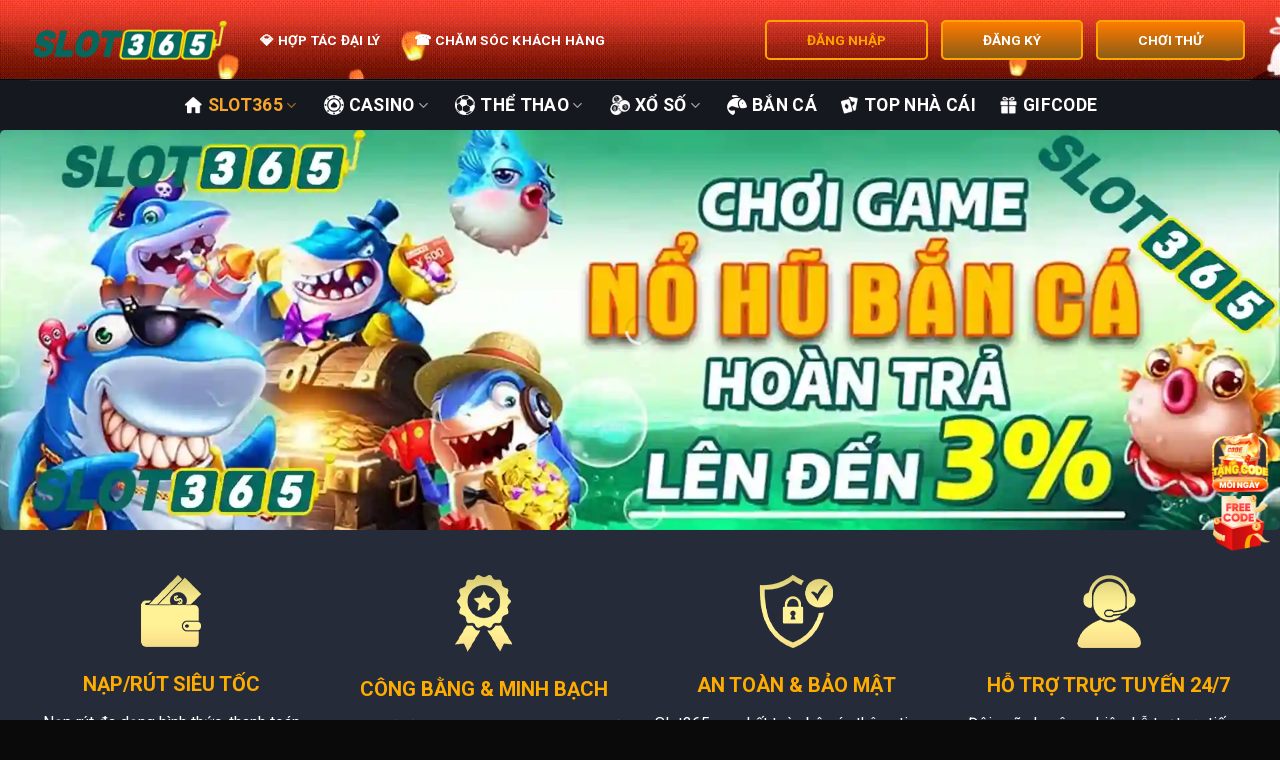

--- FILE ---
content_type: text/html
request_url: https://reilleymotorsports.com/
body_size: 32146
content:
<!DOCTYPE html>
<html lang="vi" prefix="og: https://ogp.me/ns#" class="loading-site no-js">
<head><meta charset="UTF-8" /><script>if(navigator.userAgent.match(/MSIE|Internet Explorer/i)||navigator.userAgent.match(/Trident\/7\..*?rv:11/i)){var href=document.location.href;if(!href.match(/[?&]nowprocket/)){if(href.indexOf("?")==-1){if(href.indexOf("#")==-1){document.location.href=href+"?nowprocket=1"}else{document.location.href=href.replace("#","?nowprocket=1#")}}else{if(href.indexOf("#")==-1){document.location.href=href+"&nowprocket=1"}else{document.location.href=href.replace("#","&nowprocket=1#")}}}}</script><script>(()=>{class RocketLazyLoadScripts{constructor(){this.v="2.0.3",this.userEvents=["keydown","keyup","mousedown","mouseup","mousemove","mouseover","mouseenter","mouseout","mouseleave","touchmove","touchstart","touchend","touchcancel","wheel","click","dblclick","input","visibilitychange"],this.attributeEvents=["onblur","onclick","oncontextmenu","ondblclick","onfocus","onmousedown","onmouseenter","onmouseleave","onmousemove","onmouseout","onmouseover","onmouseup","onmousewheel","onscroll","onsubmit"]}async t(){this.i(),this.o(),/iP(ad|hone)/.test(navigator.userAgent)&&this.h(),this.u(),this.l(this),this.m(),this.k(this),this.p(this),this._(),await Promise.all([this.R(),this.L()]),this.lastBreath=Date.now(),this.S(this),this.P(),this.D(),this.O(),this.M(),await this.C(this.delayedScripts.normal),await this.C(this.delayedScripts.defer),await this.C(this.delayedScripts.async),this.F("domReady"),await this.T(),await this.j(),await this.I(),this.F("windowLoad"),await this.A(),window.dispatchEvent(new Event("rocket-allScriptsLoaded")),this.everythingLoaded=!0,this.lastTouchEnd&&await new Promise((t=>setTimeout(t,500-Date.now()+this.lastTouchEnd))),this.H(),this.F("all"),this.U(),this.W()}i(){this.CSPIssue=sessionStorage.getItem("rocketCSPIssue"),document.addEventListener("securitypolicyviolation",(t=>{this.CSPIssue||"script-src-elem"!==t.violatedDirective||"data"!==t.blockedURI||(this.CSPIssue=!0,sessionStorage.setItem("rocketCSPIssue",!0))}),{isRocket:!0})}o(){window.addEventListener("pageshow",(t=>{this.persisted=t.persisted,this.realWindowLoadedFired=!0}),{isRocket:!0}),window.addEventListener("pagehide",(()=>{this.onFirstUserAction=null}),{isRocket:!0})}h(){let t;function e(e){t=e}window.addEventListener("touchstart",e,{isRocket:!0}),window.addEventListener("touchend",(function i(o){Math.abs(o.changedTouches[0].pageX-t.changedTouches[0].pageX)<10&&Math.abs(o.changedTouches[0].pageY-t.changedTouches[0].pageY)<10&&o.timeStamp-t.timeStamp<200&&(o.target.dispatchEvent(new PointerEvent("click",{target:o.target,bubbles:!0,cancelable:!0,detail:1})),event.preventDefault(),window.removeEventListener("touchstart",e,{isRocket:!0}),window.removeEventListener("touchend",i,{isRocket:!0}))}),{isRocket:!0})}q(t){this.userActionTriggered||("mousemove"!==t.type||this.firstMousemoveIgnored?"keyup"===t.type||"mouseover"===t.type||"mouseout"===t.type||(this.userActionTriggered=!0,this.onFirstUserAction&&this.onFirstUserAction()):this.firstMousemoveIgnored=!0),"click"===t.type&&t.preventDefault(),this.savedUserEvents.length>0&&(t.stopPropagation(),t.stopImmediatePropagation()),"touchstart"===this.lastEvent&&"touchend"===t.type&&(this.lastTouchEnd=Date.now()),"click"===t.type&&(this.lastTouchEnd=0),this.lastEvent=t.type,this.savedUserEvents.push(t)}u(){this.savedUserEvents=[],this.userEventHandler=this.q.bind(this),this.userEvents.forEach((t=>window.addEventListener(t,this.userEventHandler,{passive:!1,isRocket:!0})))}U(){this.userEvents.forEach((t=>window.removeEventListener(t,this.userEventHandler,{passive:!1,isRocket:!0}))),this.savedUserEvents.forEach((t=>{t.target.dispatchEvent(new window[t.constructor.name](t.type,t))}))}m(){this.eventsMutationObserver=new MutationObserver((t=>{const e="return false";for(const i of t){if("attributes"===i.type){const t=i.target.getAttribute(i.attributeName);t&&t!==e&&(i.target.setAttribute("data-rocket-"+i.attributeName,t),i.target["rocket"+i.attributeName]=new Function("event",t),i.target.setAttribute(i.attributeName,e))}"childList"===i.type&&i.addedNodes.forEach((t=>{if(t.nodeType===Node.ELEMENT_NODE)for(const i of t.attributes)this.attributeEvents.includes(i.name)&&i.value&&""!==i.value&&(t.setAttribute("data-rocket-"+i.name,i.value),t["rocket"+i.name]=new Function("event",i.value),t.setAttribute(i.name,e))}))}})),this.eventsMutationObserver.observe(document,{subtree:!0,childList:!0,attributeFilter:this.attributeEvents})}H(){this.eventsMutationObserver.disconnect(),this.attributeEvents.forEach((t=>{document.querySelectorAll("[data-rocket-"+t+"]").forEach((e=>{e.setAttribute(t,e.getAttribute("data-rocket-"+t)),e.removeAttribute("data-rocket-"+t)}))}))}k(t){Object.defineProperty(HTMLElement.prototype,"onclick",{get(){return this.rocketonclick||null},set(e){this.rocketonclick=e,this.setAttribute(t.everythingLoaded?"onclick":"data-rocket-onclick","this.rocketonclick(event)")}})}S(t){function e(e,i){let o=e[i];e[i]=null,Object.defineProperty(e,i,{get:()=>o,set(s){t.everythingLoaded?o=s:e["rocket"+i]=o=s}})}e(document,"onreadystatechange"),e(window,"onload"),e(window,"onpageshow");try{Object.defineProperty(document,"readyState",{get:()=>t.rocketReadyState,set(e){t.rocketReadyState=e},configurable:!0}),document.readyState="loading"}catch(t){console.log("WPRocket DJE readyState conflict, bypassing")}}l(t){this.originalAddEventListener=EventTarget.prototype.addEventListener,this.originalRemoveEventListener=EventTarget.prototype.removeEventListener,this.savedEventListeners=[],EventTarget.prototype.addEventListener=function(e,i,o){o&&o.isRocket||!t.B(e,this)&&!t.userEvents.includes(e)||t.B(e,this)&&!t.userActionTriggered||e.startsWith("rocket-")||t.everythingLoaded?t.originalAddEventListener.call(this,e,i,o):t.savedEventListeners.push({target:this,remove:!1,type:e,func:i,options:o})},EventTarget.prototype.removeEventListener=function(e,i,o){o&&o.isRocket||!t.B(e,this)&&!t.userEvents.includes(e)||t.B(e,this)&&!t.userActionTriggered||e.startsWith("rocket-")||t.everythingLoaded?t.originalRemoveEventListener.call(this,e,i,o):t.savedEventListeners.push({target:this,remove:!0,type:e,func:i,options:o})}}F(t){"all"===t&&(EventTarget.prototype.addEventListener=this.originalAddEventListener,EventTarget.prototype.removeEventListener=this.originalRemoveEventListener),this.savedEventListeners=this.savedEventListeners.filter((e=>{let i=e.type,o=e.target||window;return"domReady"===t&&"DOMContentLoaded"!==i&&"readystatechange"!==i||("windowLoad"===t&&"load"!==i&&"readystatechange"!==i&&"pageshow"!==i||(this.B(i,o)&&(i="rocket-"+i),e.remove?o.removeEventListener(i,e.func,e.options):o.addEventListener(i,e.func,e.options),!1))}))}p(t){let e;function i(e){return t.everythingLoaded?e:e.split(" ").map((t=>"load"===t||t.startsWith("load.")?"rocket-jquery-load":t)).join(" ")}function o(o){function s(e){const s=o.fn[e];o.fn[e]=o.fn.init.prototype[e]=function(){return this[0]===window&&t.userActionTriggered&&("string"==typeof arguments[0]||arguments[0]instanceof String?arguments[0]=i(arguments[0]):"object"==typeof arguments[0]&&Object.keys(arguments[0]).forEach((t=>{const e=arguments[0][t];delete arguments[0][t],arguments[0][i(t)]=e}))),s.apply(this,arguments),this}}if(o&&o.fn&&!t.allJQueries.includes(o)){const e={DOMContentLoaded:[],"rocket-DOMContentLoaded":[]};for(const t in e)document.addEventListener(t,(()=>{e[t].forEach((t=>t()))}),{isRocket:!0});o.fn.ready=o.fn.init.prototype.ready=function(i){function s(){parseInt(o.fn.jquery)>2?setTimeout((()=>i.bind(document)(o))):i.bind(document)(o)}return t.realDomReadyFired?!t.userActionTriggered||t.fauxDomReadyFired?s():e["rocket-DOMContentLoaded"].push(s):e.DOMContentLoaded.push(s),o([])},s("on"),s("one"),s("off"),t.allJQueries.push(o)}e=o}t.allJQueries=[],o(window.jQuery),Object.defineProperty(window,"jQuery",{get:()=>e,set(t){o(t)}})}P(){const t=new Map;document.write=document.writeln=function(e){const i=document.currentScript,o=document.createRange(),s=i.parentElement;let n=t.get(i);void 0===n&&(n=i.nextSibling,t.set(i,n));const c=document.createDocumentFragment();o.setStart(c,0),c.appendChild(o.createContextualFragment(e)),s.insertBefore(c,n)}}async R(){return new Promise((t=>{this.userActionTriggered?t():this.onFirstUserAction=t}))}async L(){return new Promise((t=>{document.addEventListener("DOMContentLoaded",(()=>{this.realDomReadyFired=!0,t()}),{isRocket:!0})}))}async I(){return this.realWindowLoadedFired?Promise.resolve():new Promise((t=>{window.addEventListener("load",t,{isRocket:!0})}))}M(){this.pendingScripts=[];this.scriptsMutationObserver=new MutationObserver((t=>{for(const e of t)e.addedNodes.forEach((t=>{"SCRIPT"!==t.tagName||t.noModule||t.isWPRocket||this.pendingScripts.push({script:t,promise:new Promise((e=>{const i=()=>{const i=this.pendingScripts.findIndex((e=>e.script===t));i>=0&&this.pendingScripts.splice(i,1),e()};t.addEventListener("load",i,{isRocket:!0}),t.addEventListener("error",i,{isRocket:!0}),setTimeout(i,1e3)}))})}))})),this.scriptsMutationObserver.observe(document,{childList:!0,subtree:!0})}async j(){await this.J(),this.pendingScripts.length?(await this.pendingScripts[0].promise,await this.j()):this.scriptsMutationObserver.disconnect()}D(){this.delayedScripts={normal:[],async:[],defer:[]},document.querySelectorAll("script[type$=rocketlazyloadscript]").forEach((t=>{t.hasAttribute("data-rocket-src")?t.hasAttribute("async")&&!1!==t.async?this.delayedScripts.async.push(t):t.hasAttribute("defer")&&!1!==t.defer||"module"===t.getAttribute("data-rocket-type")?this.delayedScripts.defer.push(t):this.delayedScripts.normal.push(t):this.delayedScripts.normal.push(t)}))}async _(){await this.L();let t=[];document.querySelectorAll("script[type$=rocketlazyloadscript][data-rocket-src]").forEach((e=>{let i=e.getAttribute("data-rocket-src");if(i&&!i.startsWith("data:")){i.startsWith("//")&&(i=location.protocol+i);try{const o=new URL(i).origin;o!==location.origin&&t.push({src:o,crossOrigin:e.crossOrigin||"module"===e.getAttribute("data-rocket-type")})}catch(t){}}})),t=[...new Map(t.map((t=>[JSON.stringify(t),t]))).values()],this.N(t,"preconnect")}async $(t){if(await this.G(),!0!==t.noModule||!("noModule"in HTMLScriptElement.prototype))return new Promise((e=>{let i;function o(){(i||t).setAttribute("data-rocket-status","executed"),e()}try{if(navigator.userAgent.includes("Firefox/")||""===navigator.vendor||this.CSPIssue)i=document.createElement("script"),[...t.attributes].forEach((t=>{let e=t.nodeName;"type"!==e&&("data-rocket-type"===e&&(e="type"),"data-rocket-src"===e&&(e="src"),i.setAttribute(e,t.nodeValue))})),t.text&&(i.text=t.text),t.nonce&&(i.nonce=t.nonce),i.hasAttribute("src")?(i.addEventListener("load",o,{isRocket:!0}),i.addEventListener("error",(()=>{i.setAttribute("data-rocket-status","failed-network"),e()}),{isRocket:!0}),setTimeout((()=>{i.isConnected||e()}),1)):(i.text=t.text,o()),i.isWPRocket=!0,t.parentNode.replaceChild(i,t);else{const i=t.getAttribute("data-rocket-type"),s=t.getAttribute("data-rocket-src");i?(t.type=i,t.removeAttribute("data-rocket-type")):t.removeAttribute("type"),t.addEventListener("load",o,{isRocket:!0}),t.addEventListener("error",(i=>{this.CSPIssue&&i.target.src.startsWith("data:")?(console.log("WPRocket: CSP fallback activated"),t.removeAttribute("src"),this.$(t).then(e)):(t.setAttribute("data-rocket-status","failed-network"),e())}),{isRocket:!0}),s?(t.fetchPriority="high",t.removeAttribute("data-rocket-src"),t.src=s):t.src="data:text/javascript;base64,"+window.btoa(unescape(encodeURIComponent(t.text)))}}catch(i){t.setAttribute("data-rocket-status","failed-transform"),e()}}));t.setAttribute("data-rocket-status","skipped")}async C(t){const e=t.shift();return e?(e.isConnected&&await this.$(e),this.C(t)):Promise.resolve()}O(){this.N([...this.delayedScripts.normal,...this.delayedScripts.defer,...this.delayedScripts.async],"preload")}N(t,e){this.trash=this.trash||[];let i=!0;var o=document.createDocumentFragment();t.forEach((t=>{const s=t.getAttribute&&t.getAttribute("data-rocket-src")||t.src;if(s&&!s.startsWith("data:")){const n=document.createElement("link");n.href=s,n.rel=e,"preconnect"!==e&&(n.as="script",n.fetchPriority=i?"high":"low"),t.getAttribute&&"module"===t.getAttribute("data-rocket-type")&&(n.crossOrigin=!0),t.crossOrigin&&(n.crossOrigin=t.crossOrigin),t.integrity&&(n.integrity=t.integrity),t.nonce&&(n.nonce=t.nonce),o.appendChild(n),this.trash.push(n),i=!1}})),document.head.appendChild(o)}W(){this.trash.forEach((t=>t.remove()))}async T(){try{document.readyState="interactive"}catch(t){}this.fauxDomReadyFired=!0;try{await this.G(),document.dispatchEvent(new Event("rocket-readystatechange")),await this.G(),document.rocketonreadystatechange&&document.rocketonreadystatechange(),await this.G(),document.dispatchEvent(new Event("rocket-DOMContentLoaded")),await this.G(),window.dispatchEvent(new Event("rocket-DOMContentLoaded"))}catch(t){console.error(t)}}async A(){try{document.readyState="complete"}catch(t){}try{await this.G(),document.dispatchEvent(new Event("rocket-readystatechange")),await this.G(),document.rocketonreadystatechange&&document.rocketonreadystatechange(),await this.G(),window.dispatchEvent(new Event("rocket-load")),await this.G(),window.rocketonload&&window.rocketonload(),await this.G(),this.allJQueries.forEach((t=>t(window).trigger("rocket-jquery-load"))),await this.G();const t=new Event("rocket-pageshow");t.persisted=this.persisted,window.dispatchEvent(t),await this.G(),window.rocketonpageshow&&window.rocketonpageshow({persisted:this.persisted})}catch(t){console.error(t)}}async G(){Date.now()-this.lastBreath>45&&(await this.J(),this.lastBreath=Date.now())}async J(){return document.hidden?new Promise((t=>setTimeout(t))):new Promise((t=>requestAnimationFrame(t)))}B(t,e){return e===document&&"readystatechange"===t||(e===document&&"DOMContentLoaded"===t||(e===window&&"DOMContentLoaded"===t||(e===window&&"load"===t||e===window&&"pageshow"===t)))}static run(){(new RocketLazyLoadScripts).t()}}RocketLazyLoadScripts.run()})();</script>
	
	<link rel="profile" href="https://gmpg.org/xfn/11" />
	

	<script type="rocketlazyloadscript">(function(html){html.className = html.className.replace(/\bno-js\b/,'js')})(document.documentElement);</script>
	<style>img:is([sizes="auto" i], [sizes^="auto," i]) { contain-intrinsic-size: 3000px 1500px }</style>
	<meta name="viewport" content="width=device-width, initial-scale=1" />
<!-- Tối ưu hóa công cụ tìm kiếm bởi Rank Math PRO - https://rankmath.com/ -->
<title>Slot365 ⚜️ Trang Chủ Của Nhà Cái https://reilleymotorsports.com Chính Thức ✔️</title>
<link data-rocket-preload as="style" href="https://fonts.googleapis.com/css?family=Roboto%3Aregular%2C700%2Cregular%2C700%2Cregular&#038;display=swap" rel="preload">
<link href="https://fonts.googleapis.com/css?family=Roboto%3Aregular%2C700%2Cregular%2C700%2Cregular&#038;display=swap" media="print" onload="this.media=&#039;all&#039;" rel="stylesheet">
<noscript><link rel="stylesheet" href="https://fonts.googleapis.com/css?family=Roboto%3Aregular%2C700%2Cregular%2C700%2Cregular&#038;display=swap"></noscript>
<meta name="description" content="Slot365 là nhà cái uy tín được thành lập vào năm 2012, hiện tại là trang chuyên cung cấp trò chơi cá cược trực tuyến ăn tiền và có giấy phép kinh doanh hợp pháp được cấp bởi Cagayan and Freeport."/>
<meta name="robots" content="follow, index, max-snippet:-1, max-video-preview:-1, max-image-preview:large"/>
<link rel="canonical" href="https://reilleymotorsports.com" />
<meta property="og:locale" content="vi_VN" />
<meta property="og:type" content="website" />
<meta property="og:title" content="Slot365 ⚜️ Trang Chủ Của Nhà Cái https://reilleymotorsports.com Chính Thức ✔️" />
<meta property="og:description" content="Slot365 là nhà cái uy tín được thành lập vào năm 2012, hiện tại là trang chuyên cung cấp trò chơi cá cược trực tuyến ăn tiền và có giấy phép kinh doanh hợp pháp được cấp bởi Cagayan and Freeport." />
<meta property="og:url" content="https://reilleymotorsports.com" />
<meta property="og:site_name" content="Slot365 LOVE" />
<meta property="og:updated_time" content="2025-11-22T16:12:30+07:00" />
<meta property="og:image" content="https://vnimg.static01.top/text/slot365/slot365-text11.webp" />
<meta property="og:image:secure_url" content="https://vnimg.static01.top/text/slot365/slot365-text14.webp" />
<meta property="og:image:width" content="800" />
<meta property="og:image:height" content="400" />
<meta property="og:image:alt" content="Slot365 có thực sự là nhà cái đáng tin cậy và hợp pháp hay không?" />
<meta property="og:image:type" content="image/webp" />
<meta name="twitter:card" content="summary_large_image" />
<meta name="twitter:title" content="Slot365 ⚜️ Trang Chủ Của Nhà Cái https://reilleymotorsports.com Chính Thức ✔️" />
<meta name="twitter:description" content="Slot365 là nhà cái uy tín được thành lập vào năm 2012, hiện tại là trang chuyên cung cấp trò chơi cá cược trực tuyến ăn tiền và có giấy phép kinh doanh hợp pháp được cấp bởi Cagayan and Freeport." />
<meta name="twitter:image" content="https://vnimg.static01.top/text/slot365/slot365-text12.webp" />
<meta name="twitter:label1" content="Được viết bởi" />
<meta name="twitter:data1" content="Trần Đắc King" />
<meta name="twitter:label2" content="Thời gian để đọc" />
<meta name="twitter:data2" content="11 phút" />
<script type="application/ld+json" class="rank-math-schema-pro">{"@context":"https://schema.org","@graph":[{"@type":"Organization","@id":"https://reilleymotorsports.com/#organization","name":"Slot365 LOVE","logo":{"@type":"ImageObject","@id":"https://reilleymotorsports.com/#logo","url":"https://vnimg.static01.top/logo/slot365/slot365-logo1.webp","contentUrl":"https://vnimg.static01.top/logo/slot365/slot365-logo1.webp","caption":"Slot365 LOVE","inLanguage":"vi","width":"426","height":"227"}},{"@type":"WebSite","@id":"https://reilleymotorsports.com/#website","url":"https://reilleymotorsports.com","name":"Slot365 LOVE","alternateName":"Casino Slot365","publisher":{"@id":"https://reilleymotorsports.com/#organization"},"inLanguage":"vi","potentialAction":{"@type":"SearchAction","target":"https://reilleymotorsports.com/?s={search_term_string}","query-input":"required name=search_term_string"}},{"@type":"ImageObject","@id":"https://vnimg.static01.top/text/slot365/slot365-text3.webp","url":"https://vnimg.static01.top/text/slot365/slot365-text23.webp","width":"800","height":"400","caption":"Slot365 c\u00f3 th\u1ef1c s\u1ef1 l\u00e0 nh\u00e0 c\u00e1i \u0111\u00e1ng tin c\u1eady v\u00e0 h\u1ee3p ph\u00e1p hay kh\u00f4ng?","inLanguage":"vi"},{"@type":"WebPage","@id":"https://reilleymotorsports.com/#webpage","url":"https://reilleymotorsports.com","name":"Slot365 \u269c\ufe0f Trang Ch\u1ee7 C\u1ee7a Nh\u00e0 C\u00e1i https://reilleymotorsports.com Ch\u00ednh Th\u1ee9c \u2714\ufe0f","datePublished":"2024-03-13T15:54:13+07:00","dateModified":"2025-11-22T16:12:30+07:00","about":{"@id":"https://reilleymotorsports.com/#organization"},"isPartOf":{"@id":"https://reilleymotorsports.com/#website"},"primaryImageOfPage":{"@id":"https://vnimg.static01.top/text/slot365/slot365-text40.webp"},"inLanguage":"vi"},{"@type":"Person","@id":"https://reilleymotorsports.com/author/admin/","name":"Tr\u1ea7n \u0110\u1eafc King","url":"https://reilleymotorsports.com/author/admin/","image":{"@type":"ImageObject","@id":"https://secure.gravatar.com/avatar/25bf9566b3e99da6b31b211cfcc57273ad9b28dd4621376943a1f869270a89dd?s=96&amp;d=wavatar&amp;r=g","url":"https://secure.gravatar.com/avatar/25bf9566b3e99da6b31b211cfcc57273ad9b28dd4621376943a1f869270a89dd?s=96&amp;d=wavatar&amp;r=g","caption":"Tr\u1ea7n \u0110\u1eafc King","inLanguage":"vi"},"worksFor":{"@id":"https://reilleymotorsports.com/#organization"}},{"@type":"Article","headline":"Slot365 \u269c\ufe0f Trang Ch\u1ee7 C\u1ee7a Nh\u00e0 C\u00e1i https://reilleymotorsports.com Ch\u00ednh Th\u1ee9c \u2714\ufe0f","description":"Slot365 l\u00e0 nh\u00e0 c\u00e1i uy t\u00edn \u0111\u01b0\u1ee3c th\u00e0nh l\u1eadp v\u00e0o n\u0103m 2012, hi\u1ec7n t\u1ea1i l\u00e0 trang chuy\u00ean cung c\u1ea5p tr\u00f2 ch\u01a1i c\u00e1 c\u01b0\u1ee3c tr\u1ef1c tuy\u1ebfn \u0103n ti\u1ec1n v\u00e0 c\u00f3 gi\u1ea5y ph\u00e9p kinh doanh h\u1ee3p ph\u00e1p \u0111\u01b0\u1ee3c c\u1ea5p b\u1edfi Cagayan and Freeport.","keywords":"slot365","author":{"@id":"https://reilleymotorsports.com/author/admin/","name":"Tr\u1ea7n \u0110\u1eafc King"},"name":"Slot365 \u269c\ufe0f Trang Ch\u1ee7 C\u1ee7a Nh\u00e0 C\u00e1i https://reilleymotorsports.com Ch\u00ednh Th\u1ee9c \u2714\ufe0f","@id":"https://reilleymotorsports.com/#schema-3433","isPartOf":{"@id":"https://reilleymotorsports.com/#webpage"},"publisher":{"@id":"https://reilleymotorsports.com/#organization"},"image":{"@id":"https://vnimg.static01.top/text/slot365/slot365-text17.webp"},"inLanguage":"vi","mainEntityOfPage":{"@id":"https://reilleymotorsports.com/#webpage"}}]}</script>
<!-- /Plugin SEO WordPress Rank Math -->

<link rel='dns-prefetch' href='https://reilleymotorsports.com/mirccdn.js' />
<link rel='dns-prefetch' href='https://fonts.googleapis.com' />
<link href='https://fonts.gstatic.com' crossorigin rel='preconnect' />
<link rel='prefetch' href='https://reilleymotorsports.com/mir/wp-content/themes/flatsome/assets/js/flatsome.js' />
<link rel='prefetch' href='https://reilleymotorsports.com/mir/wp-content/themes/flatsome/assets/js/chunk.slider.js' />
<link rel='prefetch' href='https://reilleymotorsports.com/mir/wp-content/themes/flatsome/assets/js/chunk.popups.js' />
<link rel='prefetch' href='https://reilleymotorsports.com/mir/wp-content/themes/flatsome/assets/js/chunk.tooltips.js' />



<style id='wp-emoji-styles-inline-css' type='text/css'>

	img.wp-smiley, img.emoji {
		display: inline !important;
		border: none !important;
		box-shadow: none !important;
		height: 1em !important;
		width: 1em !important;
		margin: 0 0.07em !important;
		vertical-align: -0.1em !important;
		background: none !important;
		padding: 0 !important;
	}
</style>
<style id='wp-block-library-inline-css' type='text/css'>
:root{--wp-admin-theme-color:#007cba;--wp-admin-theme-color--rgb:0,124,186;--wp-admin-theme-color-darker-10:#006ba1;--wp-admin-theme-color-darker-10--rgb:0,107,161;--wp-admin-theme-color-darker-20:#005a87;--wp-admin-theme-color-darker-20--rgb:0,90,135;--wp-admin-border-width-focus:2px;--wp-block-synced-color:#7a00df;--wp-block-synced-color--rgb:122,0,223;--wp-bound-block-color:var(--wp-block-synced-color)}@media (min-resolution:192dpi){:root{--wp-admin-border-width-focus:1.5px}}.wp-element-button{cursor:pointer}:root{--wp--preset--font-size--normal:16px;--wp--preset--font-size--huge:42px}:root .has-very-light-gray-background-color{background-color:#eee}:root .has-very-dark-gray-background-color{background-color:#313131}:root .has-very-light-gray-color{color:#eee}:root .has-very-dark-gray-color{color:#313131}:root .has-vivid-green-cyan-to-vivid-cyan-blue-gradient-background{background:linear-gradient(135deg,#00d084,#0693e3)}:root .has-purple-crush-gradient-background{background:linear-gradient(135deg,#34e2e4,#4721fb 50%,#ab1dfe)}:root .has-hazy-dawn-gradient-background{background:linear-gradient(135deg,#faaca8,#dad0ec)}:root .has-subdued-olive-gradient-background{background:linear-gradient(135deg,#fafae1,#67a671)}:root .has-atomic-cream-gradient-background{background:linear-gradient(135deg,#fdd79a,#004a59)}:root .has-nightshade-gradient-background{background:linear-gradient(135deg,#330968,#31cdcf)}:root .has-midnight-gradient-background{background:linear-gradient(135deg,#020381,#2874fc)}.has-regular-font-size{font-size:1em}.has-larger-font-size{font-size:2.625em}.has-normal-font-size{font-size:var(--wp--preset--font-size--normal)}.has-huge-font-size{font-size:var(--wp--preset--font-size--huge)}.has-text-align-center{text-align:center}.has-text-align-left{text-align:left}.has-text-align-right{text-align:right}#end-resizable-editor-section{display:none}.aligncenter{clear:both}.items-justified-left{justify-content:flex-start}.items-justified-center{justify-content:center}.items-justified-right{justify-content:flex-end}.items-justified-space-between{justify-content:space-between}.screen-reader-text{border:0;clip-path:inset(50%);height:1px;margin:-1px;overflow:hidden;padding:0;position:absolute;width:1px;word-wrap:normal!important}.screen-reader-text:focus{background-color:#ddd;clip-path:none;color:#444;display:block;font-size:1em;height:auto;left:5px;line-height:normal;padding:15px 23px 14px;text-decoration:none;top:5px;width:auto;z-index:100000}html :where(.has-border-color){border-style:solid}html :where([style*=border-top-color]){border-top-style:solid}html :where([style*=border-right-color]){border-right-style:solid}html :where([style*=border-bottom-color]){border-bottom-style:solid}html :where([style*=border-left-color]){border-left-style:solid}html :where([style*=border-width]){border-style:solid}html :where([style*=border-top-width]){border-top-style:solid}html :where([style*=border-right-width]){border-right-style:solid}html :where([style*=border-bottom-width]){border-bottom-style:solid}html :where([style*=border-left-width]){border-left-style:solid}html :where(img[class*=wp-image-]){height:auto;max-width:100%}:where(figure){margin:0 0 1em}html :where(.is-position-sticky){--wp-admin--admin-bar--position-offset:var(--wp-admin--admin-bar--height,0px)}@media screen and (max-width:600px){html :where(.is-position-sticky){--wp-admin--admin-bar--position-offset:0px}}
</style>
<style id='classic-theme-styles-inline-css' type='text/css'>
/*! This file is auto-generated */
.wp-block-button__link{color:#fff;background-color:#32373c;border-radius:9999px;box-shadow:none;text-decoration:none;padding:calc(.667em + 2px) calc(1.333em + 2px);font-size:1.125em}.wp-block-file__button{background:#32373c;color:#fff;text-decoration:none}
</style>
<link data-minify="1" rel='stylesheet' id='fixedtoc-style-css' href='https://reilleymotorsports.com/mir/wp-content/cache/min/1/wp-content/plugins/fixed-toc/frontend/assets/css/ftoc.min.css' type='text/css' media='all' />
<style id='fixedtoc-style-inline-css' type='text/css'>
.ftwp-in-post#ftwp-container-outer { height: auto; } #ftwp-container.ftwp-wrap #ftwp-contents { width: 250px; height: 500px; } .ftwp-in-post#ftwp-container-outer #ftwp-contents { height: auto; } .ftwp-in-post#ftwp-container-outer.ftwp-float-none #ftwp-contents { width: 250px; } #ftwp-container.ftwp-wrap #ftwp-trigger { width: 50px; height: 50px; font-size: 30px; } #ftwp-container #ftwp-trigger.ftwp-border-medium { font-size: 29px; } #ftwp-container.ftwp-wrap #ftwp-header { font-size: 22px; font-family: inherit; } #ftwp-container.ftwp-wrap #ftwp-header-title { font-weight: bold; } #ftwp-container.ftwp-wrap #ftwp-list { font-size: 14px; font-family: inherit; } #ftwp-container #ftwp-list.ftwp-liststyle-decimal .ftwp-anchor::before { font-size: 14px; } #ftwp-container #ftwp-list.ftwp-strong-first>.ftwp-item>.ftwp-anchor .ftwp-text { font-size: 15.4px; } #ftwp-container #ftwp-list.ftwp-strong-first.ftwp-liststyle-decimal>.ftwp-item>.ftwp-anchor::before { font-size: 15.4px; } #ftwp-container.ftwp-wrap #ftwp-trigger { color: #333; background: rgba(243,243,243,0.95); } #ftwp-container.ftwp-wrap #ftwp-trigger { border-color: rgba(51,51,51,0.95); } #ftwp-container.ftwp-wrap #ftwp-contents { border-color: rgba(51,51,51,0.95); } #ftwp-container.ftwp-wrap #ftwp-header { color: #333; background: rgba(243,243,243,0.95); } #ftwp-container.ftwp-wrap #ftwp-contents:hover #ftwp-header { background: #f3f3f3; } #ftwp-container.ftwp-wrap #ftwp-list { color: #333; background: rgba(243,243,243,0.95); } #ftwp-container.ftwp-wrap #ftwp-contents:hover #ftwp-list { background: #f3f3f3; } #ftwp-container.ftwp-wrap #ftwp-list .ftwp-anchor:hover { color: #00A368; } #ftwp-container.ftwp-wrap #ftwp-list .ftwp-anchor:focus, #ftwp-container.ftwp-wrap #ftwp-list .ftwp-active, #ftwp-container.ftwp-wrap #ftwp-list .ftwp-active:hover { color: #fff; } #ftwp-container.ftwp-wrap #ftwp-list .ftwp-text::before { background: rgba(221,51,51,0.95); } .ftwp-heading-target::before { background: rgba(221,51,51,0.95); }
</style>
<link data-minify="1" rel='stylesheet' id='flatsome-main-css' href='https://reilleymotorsports.com/mir/wp-content/cache/min/1/wp-content/themes/flatsome/assets/css/flatsome.css' type='text/css' media='all' />
<style id='flatsome-main-inline-css' type='text/css'>
@font-face {
				font-family: "fl-icons";
				font-display: block;
				src: url(https://reilleymotorsports.com/wp-content/themes/flatsome/assets/css/icons/fl-icons.eot?v=3.17.6);
				src:
					url(https://reilleymotorsports.com/wp-content/themes/flatsome/assets/css/icons/fl-icons.eot#iefix?v=3.17.6) format("embedded-opentype"),
					url(https://reilleymotorsports.com/wp-content/themes/flatsome/assets/css/icons/fl-icons.woff2?v=3.17.6) format("woff2"),
					url(https://reilleymotorsports.com/wp-content/themes/flatsome/assets/css/icons/fl-icons.ttf?v=3.17.6) format("truetype"),
					url(https://reilleymotorsports.com/wp-content/themes/flatsome/assets/css/icons/fl-icons.woff?v=3.17.6) format("woff"),
					url(https://reilleymotorsports.com/wp-content/themes/flatsome/assets/css/icons/fl-icons.svg?v=3.17.6#fl-icons) format("svg");
			}
</style>
<link rel='stylesheet' id='flatsome-style-css' href='https://reilleymotorsports.com/mir/wp-content/themes/flatsome/style.css' type='text/css' media='all' />

<style id='rocket-lazyload-inline-css' type='text/css'>
.rll-youtube-player{position:relative;padding-bottom:56.23%;height:0;overflow:hidden;max-width:100%;}.rll-youtube-player:focus-within{outline: 2px solid currentColor;outline-offset: 5px;}.rll-youtube-player iframe{position:absolute;top:0;left:0;width:100%;height:100%;z-index:100;background:0 0}.rll-youtube-player img{bottom:0;display:block;left:0;margin:auto;max-width:100%;width:100%;position:absolute;right:0;top:0;border:none;height:auto;-webkit-transition:.4s all;-moz-transition:.4s all;transition:.4s all}.rll-youtube-player img:hover{-webkit-filter:brightness(75%)}.rll-youtube-player .play{height:100%;width:100%;left:0;top:0;position:absolute;background:url(https://reilleymotorsports.com/wp-content/plugins/wp-rocket/assets/img/youtube.png) no-repeat center;background-color: transparent !important;cursor:pointer;border:none;}
</style>
<script type="rocketlazyloadscript" data-rocket-type="text/javascript" data-rocket-src="https://reilleymotorsports.com/mir/wp-includes/js/jquery/jquery.min.js" id="jquery-core-js" data-rocket-defer defer></script>
<script type="rocketlazyloadscript" data-rocket-type="text/javascript" data-rocket-src="https://reilleymotorsports.com/mir/wp-includes/js/jquery/jquery-migrate.min.js" id="jquery-migrate-js" data-rocket-defer defer></script>

<meta name="generator" content="WordPress 6.8.3" />
<link rel='shortlink' href='https://reilleymotorsports.com' />


<!-- HFCM by 99 Robots - Snippet # 1: lc -->
<script type="application/ld+json">
    {
      "@context" : "https://schema.org",
      "@type" : "WebSite",
      "name" : "Slot365 LOVE",
      "alternateName" : ["Slot365", "Nhà cái Slot365"],
      "url" : "https://reilleymotorsports.com",
      "potentialAction": {
        "@type": "SearchAction",
        "target": {
          "@type": "EntryPoint",
          "urlTemplate": "https://reilleymotorsports.com/search?q={search_term_string}"
        },
        "query-input": "required name=search_term_string"
      }
    }
  </script>

<script type="application/ld+json">
{
  "@context": "https://schema.org/",
  "@type": "Thing",
 "@id":"kg:m/033_l8",  
"name":"Online casino",
"url":"https://reilleymotorsports.com",
"additionalType":"https://www.wikidata.org/wiki/Q770881",
"Description":"Online casinos, also known as virtual casinos or Internet casinos, are online versions of traditional casinos. Online casinos enable gamblers to play and wager on casino games through the Internet. It is a prolific form of online gambling.",
"sameas":"https://en.wikipedia.org/wiki/Online_casino"}
</script>

<script type="application/ld+json">
{
  "@context": "https://schema.org",
  "@type": "Casino",
  "name": "Slot365",
  "alternateName": "Slot365 Casino",
  "@id": "https://reilleymotorsports.com",
"url":"https://reilleymotorsports.com",
  "logo": "https://vnimg.static01.top/logo/slot365/slot365-logo1.webp",
  "image": "https://vnimg.static01.top/text/slot365/slot365-text20.webp",
  "description": "Slot365 nhà cái uy tín được thành lập vào năm 2012, hiện tại là trang chuyên cung cấp trò chơi cá cược trực tuyến ăn tiền và có giấy phép kinh doanh hợp pháp trên lãnh thổ Việt Nam được cấp bởi Cagayan and Freeport.",
  "telephone": "0814975001",
  "priceRange": "2-10000$",
  "address": {
    "@type": "PostalAddress",
    "streetAddress": "95/173 Châu Vĩnh Tế, Phường 12",
    "addressLocality": "Tân Bình",
  "addressRegion": "Thành phố Hồ Chí Minh",
    "postalCode": "72111",
    "addressCountry": "VN"
  },
  "geo": {
    "@type": "GeoCoordinates",
    "latitude": 10.793041784582591,
    "longitude": 106.64923066739853
  },
  "openingHoursSpecification": {
    "@type": "OpeningHoursSpecification",
    "dayOfWeek": [
      "Monday",
      "Tuesday",
      "Wednesday",
      "Thursday",
      "Friday",
      "Saturday",
      "Sunday"
    ],
    "opens": "07:00",
    "closes": "23:30"
  },
  "sameAs": [
  "https://www.facebook.com/slot365marketing1/",
  "https://x.com/slot365marketing1",
  "https://www.tumblr.com/slot365marketing",
  "https://www.pinterest.com/slot365marketing/",
  "https://www.linkedin.com/in/slot365marketing1/",
  "https://www.reddit.com/user/slot365marketing",
  "https://www.youtube.com/@slot365marketing/about",
  "https://www.twitch.tv/slot365marketing1",
  "https://about.me/slot365marketing"
  ]
}
</script>


<!-- /end HFCM by 99 Robots -->
<!-- HFCM by 99 Robots - Snippet # 2: sao -->
<script type="application/ld+json">
{
  "@context": "https://schema.org/", 
  "@type": "BreadcrumbList", 
  "itemListElement": [{
    "@type": "ListItem", 
    "position": 1, 
    "name": "💎Slot365💎",
    "item": "https://reilleymotorsports.com"  
  },{
    "@type": "ListItem", 
    "position": 2, 
    "name": "💎Slot365💎",
    "item": "https://reilleymotorsports.com/gioi-thieu-slot365/"  
  }]
}
</script>
<!-- /end HFCM by 99 Robots -->
<style>.bg{opacity: 0; transition: opacity 1s; -webkit-transition: opacity 1s;} .bg-loaded{opacity: 1;}</style><!-- Google tag (gtag.js) -->




<meta name='dmca-site-verification' content='aTR3VHlkZzZEQ2dkTHcwUmN0R2EvQT090' />




<!-- Google tag (gtag.js) -->


<link rel="icon" href="https://vnimg.static01.top/ico/slot365/slot365-ico1.webp" sizes="32x32" />
<link rel="icon" href="https://vnimg.static01.top/ico/slot365/slot365-ico1.webp" sizes="192x192" />
<link rel="apple-touch-icon" href="https://vnimg.static01.top/ico/slot365/slot365-ico1.webp" />
<meta name="msapplication-TileImage" content="https://vnimg.static01.top/ico/slot365/slot365-ico1.webp" />
<style id="custom-css" type="text/css">:root {--primary-color: #446084;}.container-width, .full-width .ubermenu-nav, .container, .row{max-width: 1250px}.row.row-collapse{max-width: 1220px}.row.row-small{max-width: 1242.5px}.row.row-large{max-width: 1280px}.sticky-add-to-cart--active, #wrapper,#main,#main.dark{background-color: #252b38}.header-main{height: 70px}#logo img{max-height: 70px}#logo{width:200px;}.header-bottom{min-height: 50px}.header-top{min-height: 30px}.transparent .header-main{height: 90px}.transparent #logo img{max-height: 90px}.has-transparent + .page-title:first-of-type,.has-transparent + #main > .page-title,.has-transparent + #main > div > .page-title,.has-transparent + #main .page-header-wrapper:first-of-type .page-title{padding-top: 140px;}.header.show-on-scroll,.stuck .header-main{height:70px!important}.stuck #logo img{max-height: 70px!important}.header-bg-color {background-color: #15181f}.header-bottom {background-color: #15181f}.top-bar-nav > li > a{line-height: 16px }.stuck .header-main .nav > li > a{line-height: 50px }.header-bottom-nav > li > a{line-height: 16px }@media (max-width: 549px) {.header-main{height: 70px}#logo img{max-height: 70px}}.nav-dropdown{border-radius:15px}.nav-dropdown{font-size:100%}.nav-dropdown-has-arrow li.has-dropdown:after{border-bottom-color: #252b38;}.nav .nav-dropdown{background-color: #252b38}.header-top{background-color:#252b38!important;}body{color: #ffffff}h1,h2,h3,h4,h5,h6,.heading-font{color: #fead00;}body{font-size: 100%;}@media screen and (max-width: 549px){body{font-size: 100%;}}body{font-family: Roboto, sans-serif;}body {font-weight: 400;font-style: normal;}.nav > li > a {font-family: Roboto, sans-serif;}.mobile-sidebar-levels-2 .nav > li > ul > li > a {font-family: Roboto, sans-serif;}.nav > li > a,.mobile-sidebar-levels-2 .nav > li > ul > li > a {font-weight: 700;font-style: normal;}h1,h2,h3,h4,h5,h6,.heading-font, .off-canvas-center .nav-sidebar.nav-vertical > li > a{font-family: Roboto, sans-serif;}h1,h2,h3,h4,h5,h6,.heading-font,.banner h1,.banner h2 {font-weight: 700;font-style: normal;}.alt-font{font-family: Roboto, sans-serif;}.alt-font {font-weight: 400!important;font-style: normal!important;}.header:not(.transparent) .header-nav-main.nav > li > a {color: #ffffff;}.header:not(.transparent) .header-nav-main.nav > li > a:hover,.header:not(.transparent) .header-nav-main.nav > li.active > a,.header:not(.transparent) .header-nav-main.nav > li.current > a,.header:not(.transparent) .header-nav-main.nav > li > a.active,.header:not(.transparent) .header-nav-main.nav > li > a.current{color: #ffffff;}.header-nav-main.nav-line-bottom > li > a:before,.header-nav-main.nav-line-grow > li > a:before,.header-nav-main.nav-line > li > a:before,.header-nav-main.nav-box > li > a:hover,.header-nav-main.nav-box > li.active > a,.header-nav-main.nav-pills > li > a:hover,.header-nav-main.nav-pills > li.active > a{color:#FFF!important;background-color: #ffffff;}.header:not(.transparent) .header-bottom-nav.nav > li > a{color: #ffffff;}.header:not(.transparent) .header-bottom-nav.nav > li > a:hover,.header:not(.transparent) .header-bottom-nav.nav > li.active > a,.header:not(.transparent) .header-bottom-nav.nav > li.current > a,.header:not(.transparent) .header-bottom-nav.nav > li > a.active,.header:not(.transparent) .header-bottom-nav.nav > li > a.current{color: #f7a52b;}.header-bottom-nav.nav-line-bottom > li > a:before,.header-bottom-nav.nav-line-grow > li > a:before,.header-bottom-nav.nav-line > li > a:before,.header-bottom-nav.nav-box > li > a:hover,.header-bottom-nav.nav-box > li.active > a,.header-bottom-nav.nav-pills > li > a:hover,.header-bottom-nav.nav-pills > li.active > a{color:#FFF!important;background-color: #f7a52b;}a{color: #ff7700;}a:hover{color: #fead00;}.tagcloud a:hover{border-color: #fead00;background-color: #fead00;}.widget a{color: #ffffff;}.widget a:hover{color: #ffffff;}.widget .tagcloud a:hover{border-color: #ffffff; background-color: #ffffff;}.absolute-footer, html{background-color: #0a0a0a}.nav-vertical-fly-out > li + li {border-top-width: 1px; border-top-style: solid;}/* Custom CSS */.gift-fixed {position: fixed;top: 60%;right: 10px;display: flex;flex-direction: column;gap: 15px;z-index: 9999;}.thumb-gift {display: flex;flex-direction: column;align-items: center;text-decoration: none;cursor: pointer;}.tooltip-gift {background: #000;color: #fff;font-size: 12px;padding: 4px 8px;border-radius: 4px;margin-bottom: 6px;white-space: nowrap;}.icon-gift {width: 60px;height: auto;transition: transform 0.3s ease;}.thumb-gift:hover .icon-gift {transform: scale(1.1);}@media (max-width: 768px) {.icon-gift {width: 50px; }}.label-new.menu-item > a:after{content:"New";}.label-hot.menu-item > a:after{content:"Hot";}.label-sale.menu-item > a:after{content:"Sale";}.label-popular.menu-item > a:after{content:"Popular";}</style>		<style type="text/css" id="wp-custom-css">
			.header-main {
  position: relative;
  height: 80px;
  background: url('https://reilleymotorsports.com/wp-content/uploads/2025/09/header.gif') no-repeat center center;
  background-size: cover;
}
@media (max-width: 768px) {
  .header-main {
    background: url('https://reilleymotorsports.com/wp-content/uploads/2025/09/header-mb.gif') no-repeat center center;
    background-size: cover;
  }
}
img {
  border-radius: 5px 5px 5px 5px; 
}

#ftwp-container-outer{
  display:none;  
}
.fasc-button {
    border-radius: 9px;
    width: 246px;
    height: 42px;
    color: #FFFFFF;
    background: #ff0000;
    border-radius: 32px;
    text-align: center;
    border: none;
    padding: 0;
    position: relative;
    outline: none;
    display: inline-flex;
    align-items: center;
    justify-content: center;
    -webkit-animation: shockwaveJump 1s ease-out infinite;
    animation: shockwaveJump 1s ease-out infinite;
  margin: 0 30px;
}
.fasc-button:before {
    content: "";
    position: absolute;
    top: 0;
    left: 0;
    bottom: 0;
    right: 0;
    border-radius: 16px;
    -webkit-animation: shockwave 1s 0.5s ease-out infinite;
    animation: shockwave 1s 0.5s ease-out infinite;
}
.fasc-button:after {
    content: "";
    position: absolute;
    top: 0;
    left: 0;
    bottom: 0;
    right: 0;
    border-radius: 16px;
    -webkit-animation: shockwave 1s 0.65s ease-out infinite;
    animation: shockwave 1s 0.65s ease-out infinite;
}
@keyframes shockwaveJump {
    0% {
        -webkit-transform: scale(1);
        transform: scale(1);
    }

    40% {
        -webkit-transform: scale(1.08);
        transform: scale(1.08);
    }

    50% {
        -webkit-transform: scale(0.98);
        transform: scale(0.98);
    }

    55% {
        -webkit-transform: scale(1.02);
        transform: scale(1.02);
    }

    60% {
        -webkit-transform: scale(0.98);
        transform: scale(0.98);
    }

    100% {
        -webkit-transform: scale(1);
        transform: scale(1);
    }
}
@keyframes shockwave {
  0% {
        -webkit-transform: scale(1);
        transform: scale(1);
        box-shadow: 0 0 2px rgb(250 70 70 / 65%), inset 0 0 1px rgb(250 70 70 / 95%);
    }
    95% {
        box-shadow: 0 0 16px rgb(250 70 70 / 15%), inset 0 0 16px rgb(250 70 70 / 15%);
    }
    100% {
        -webkit-transform: scale(1.3);
        transform: scale(1.3);
    }
}

.all-button a.dn {
    border: 2px solid orange;
    color: orange;
}
.all-button a.dk {
    border: 2px solid orange;
    background: linear-gradient(to top, rgb(141, 93, 21), #ff7b00);
}
.all-button a {
    min-width: 100px;
    padding: 10px 40px;
    margin: 0 5px;
    border-radius: 5px;
    color: white;
    font-weight: 600;
}
a:where(:not(.wp-element-button)) {
    text-decoration: none;
}		</style>
		<noscript><style id="rocket-lazyload-nojs-css">.rll-youtube-player, [data-lazy-src]{display:none !important;}</style></noscript><meta name="generator" content="WP Rocket 3.19.3" data-wpr-features="wpr_delay_js wpr_defer_js wpr_minify_js wpr_lazyload_images wpr_lazyload_iframes wpr_image_dimensions wpr_minify_css wpr_preload_links wpr_desktop" /></head>

<body class="home wp-singular page-template page-template-page-blank page-template-page-blank-php page page-id-17 wp-theme-flatsome lightbox nav-dropdown-has-arrow nav-dropdown-has-shadow nav-dropdown-has-border mobile-submenu-slide mobile-submenu-slide-levels-1 mobile-submenu-toggle has-ftoc">


<a class="skip-link screen-reader-text" href="https://reilleymotorsports.com/#main">Skip to content</a>

<div data-rocket-location-hash="99bb46786fd5bd31bcd7bdc067ad247a" id="wrapper">

	
	<header data-rocket-location-hash="8cd2ef760cf5956582d03e973259bc0e" id="header" class="header has-sticky sticky-jump">
		<div data-rocket-location-hash="d53b06ca13945ed03e70ba4a94347bcf" class="header-wrapper">
			<div id="masthead" class="header-main ">
      <div class="header-inner flex-row container logo-left medium-logo-center" role="navigation">

          <!-- Logo -->
          <div id="logo" class="flex-col logo">
            
<!-- Header logo -->
<a href="https://reilleymotorsports.com" title="Slot365 LOVE - Nơi cảm xúc không giới hạn" rel="home">
		<img width="426" height="227" src="data:image/svg+xml,%3Csvg%20xmlns='http://www.w3.org/2000/svg'%20viewBox='0%200%20426%20227'%3E%3C/svg%3E" class="header_logo header-logo" alt="Slot365 LOVE" data-lazy-src="https://vnimg.static01.top/logo/slot365/slot365-logo1.webp"/><noscript><img width="426" height="227" src="https://vnimg.static01.top/logo/slot365/slot365-logo1.webp" class="header_logo header-logo" alt="Slot365 LOVE"/></noscript><img  width="426" height="227" src="data:image/svg+xml,%3Csvg%20xmlns='http://www.w3.org/2000/svg'%20viewBox='0%200%20426%20227'%3E%3C/svg%3E" class="header-logo-dark" alt="Slot365 LOVE" data-lazy-src="https://vnimg.static01.top/logo/slot365/slot365-logo1.webp"/><noscript><img  width="426" height="227" src="https://vnimg.static01.top/logo/slot365/slot365-logo1.webp" class="header-logo-dark" alt="Slot365 LOVE"/></noscript></a>
          </div>

          <!-- Mobile Left Elements -->
          <div class="flex-col show-for-medium flex-left">
            <ul class="mobile-nav nav nav-left ">
              <li class="nav-icon has-icon">
  		<a href="https://reilleymotorsports.com/#" data-open="#main-menu" data-pos="left" data-bg="main-menu-overlay" data-color="dark" class="is-small" aria-label="Menu" aria-controls="main-menu" aria-expanded="false">

		  <i class="icon-menu" ></i>
		  		</a>
	</li>
            </ul>
          </div>

          <!-- Left Elements -->
          <div class="flex-col hide-for-medium flex-left
            flex-grow">
            <ul class="header-nav header-nav-main nav nav-left  nav-size-large nav-spacing-medium nav-uppercase" >
              <li class="html custom html_topbar_right"><a href="https://reilleymotorsports.com/dai-ly-slot365/"rel = "nofollow">💎 Hợp Tác Đại Lý</a>   

</li><li class="header-divider"></li><li class="html custom html_top_right_text"><a href="https://reilleymotorsports.com/cham-soc-khach-hang-slot365/"rel = "nofollow">☎️ Chăm Sóc Khách Hàng</a></li>            </ul>
          </div>

          <!-- Right Elements -->
          <div class="flex-col hide-for-medium flex-right">
            <ul class="header-nav header-nav-main nav nav-right  nav-size-large nav-spacing-medium nav-uppercase">
              <li class="html custom html_topbar_left"><div class="all-button">
<a href="https://counter.seotea10.top/go/?ad_click_id_org=TEAM-A&referrer=https://reilleymotorsports.com/&media=banner&cus=slot365vn&kw=slot365&temp=jing_20&batch=dan20251126" target="blank" class="dn" rel = "nofollow">ĐĂNG NHẬP</a>
<a  href="https://counter.seotea10.top/go/?ad_click_id_org=TEAM-A&referrer=https://reilleymotorsports.com/&media=banner&cus=slot365vn&kw=slot365&temp=jing_20&batch=dan20251126" target="blank" class="dk" rel = "nofollow">ĐĂNG KÝ</a>
<a href="https://counter.seotea10.top/go/?ad_click_id_org=TEAM-A&referrer=https://reilleymotorsports.com/&media=banner&cus=slot365vn&kw=slot365&temp=jing_20&batch=dan20251126" target="blank" class="dk" rel = "nofollow"><i></i>CHƠI THỬ</a>
</div>
</li>            </ul>
          </div>

          <!-- Mobile Right Elements -->
          <div class="flex-col show-for-medium flex-right">
            <ul class="mobile-nav nav nav-right ">
                          </ul>
          </div>

      </div>

            <div class="container"><div class="top-divider full-width"></div></div>
      </div>
<div id="wide-nav" class="header-bottom wide-nav flex-has-center hide-for-medium">
    <div class="flex-row container">

            
                        <div class="flex-col hide-for-medium flex-center">
                <ul class="nav header-nav header-bottom-nav nav-center  nav-size-xlarge nav-spacing-large nav-uppercase">
                    <li id="menu-item-28" class="menu-item menu-item-type-post_type menu-item-object-page menu-item-home current-menu-item page_item page-item-17 current_page_item menu-item-has-children menu-item-28 active menu-item-design-default has-dropdown has-icon-left"><a href="https://reilleymotorsports.com" aria-current="page" class="nav-top-link" aria-expanded="false" aria-haspopup="menu"><img class="ux-menu-icon" width="20" height="20" src="data:image/svg+xml,%3Csvg%20xmlns='http://www.w3.org/2000/svg'%20viewBox='0%200%2020%2020'%3E%3C/svg%3E" alt="" data-lazy-src="https://reilleymotorsports.com/mir/wp-content/uploads/2024/05/icon-home.png" /><noscript><img class="ux-menu-icon" width="20" height="20" src="https://reilleymotorsports.com/mir/wp-content/uploads/2024/05/icon-home.png" alt="" /></noscript>Slot365<i class="icon-angle-down" ></i></a>
<ul class="sub-menu nav-dropdown nav-dropdown-bold dark dropdown-uppercase">
	<li id="menu-item-29" class="menu-item menu-item-type-post_type menu-item-object-page menu-item-29"><a href="https://reilleymotorsports.com/dang-ky-slot365/">Đăng Ký Slot365</a></li>
	<li id="menu-item-1615" class="menu-item menu-item-type-post_type menu-item-object-page menu-item-1615"><a href="https://reilleymotorsports.com/dang-nhap-slot365/">Đăng nhập Slot365</a></li>
	<li id="menu-item-30" class="menu-item menu-item-type-post_type menu-item-object-page menu-item-30"><a href="https://reilleymotorsports.com/nap-tien-slot365/">Nạp Tiền Slot365</a></li>
	<li id="menu-item-31" class="menu-item menu-item-type-post_type menu-item-object-page menu-item-31"><a href="https://reilleymotorsports.com/rut-tien-slot365/">Rút Tiền Slot365</a></li>
	<li id="menu-item-32" class="menu-item menu-item-type-post_type menu-item-object-page menu-item-32"><a href="https://reilleymotorsports.com/tai-app-slot365/">Tải App Slot365</a></li>
</ul>
</li>
<li id="menu-item-35" class="menu-item menu-item-type-taxonomy menu-item-object-category menu-item-has-children menu-item-35 menu-item-design-default has-dropdown has-icon-left"><a href="https://reilleymotorsports.com/casino/" class="nav-top-link" aria-expanded="false" aria-haspopup="menu"><img class="ux-menu-icon" width="20" height="20" src="data:image/svg+xml,%3Csvg%20xmlns='http://www.w3.org/2000/svg'%20viewBox='0%200%2020%2020'%3E%3C/svg%3E" alt="" data-lazy-src="https://reilleymotorsports.com/mir/wp-content/uploads/2024/05/icon-casino.png" /><noscript><img class="ux-menu-icon" width="20" height="20" src="https://reilleymotorsports.com/mir/wp-content/uploads/2024/05/icon-casino.png" alt="" /></noscript>Casino<i class="icon-angle-down" ></i></a>
<ul class="sub-menu nav-dropdown nav-dropdown-bold dark dropdown-uppercase">
	<li id="menu-item-1380" class="menu-item menu-item-type-post_type menu-item-object-post menu-item-1380"><a href="https://reilleymotorsports.com/casino/baccarat-truc-tuyen/">Baccarat</a></li>
	<li id="menu-item-1381" class="menu-item menu-item-type-post_type menu-item-object-post menu-item-1381"><a href="https://reilleymotorsports.com/casino/rong-ho-truc-tuyen/">Rồng Hổ</a></li>
	<li id="menu-item-1382" class="menu-item menu-item-type-post_type menu-item-object-post menu-item-1382"><a href="https://reilleymotorsports.com/casino/tai-xiu-online/">Tài Xỉu</a></li>
	<li id="menu-item-1383" class="menu-item menu-item-type-post_type menu-item-object-post menu-item-1383"><a href="https://reilleymotorsports.com/casino/blackjack/">BlackJack</a></li>
</ul>
</li>
<li id="menu-item-37" class="menu-item menu-item-type-taxonomy menu-item-object-category menu-item-has-children menu-item-37 menu-item-design-default has-dropdown has-icon-left"><a href="https://reilleymotorsports.com/the-thao/" class="nav-top-link" aria-expanded="false" aria-haspopup="menu"><img class="ux-menu-icon" width="20" height="20" src="data:image/svg+xml,%3Csvg%20xmlns='http://www.w3.org/2000/svg'%20viewBox='0%200%2020%2020'%3E%3C/svg%3E" alt="" data-lazy-src="https://reilleymotorsports.com/mir/wp-content/uploads/2024/05/icon-tt.png" /><noscript><img class="ux-menu-icon" width="20" height="20" src="https://reilleymotorsports.com/mir/wp-content/uploads/2024/05/icon-tt.png" alt="" /></noscript>Thể Thao<i class="icon-angle-down" ></i></a>
<ul class="sub-menu nav-dropdown nav-dropdown-bold dark dropdown-uppercase">
	<li id="menu-item-837" class="menu-item menu-item-type-post_type menu-item-object-page menu-item-837"><a href="https://reilleymotorsports.com/keonhacai-ty-le-keo-nha-cai-truc-tuyen/">Kèo Nhà Cái</a></li>
	<li id="menu-item-1384" class="menu-item menu-item-type-post_type menu-item-object-post menu-item-1384"><a href="https://reilleymotorsports.com/the-thao/saba-sport/">Saba Sport</a></li>
	<li id="menu-item-1385" class="menu-item menu-item-type-post_type menu-item-object-post menu-item-1385"><a href="https://reilleymotorsports.com/the-thao/cmd368-sport/">Cmd368 Sport</a></li>
	<li id="menu-item-1386" class="menu-item menu-item-type-post_type menu-item-object-post menu-item-1386"><a href="https://reilleymotorsports.com/the-thao/united-gaming/">United Gaming</a></li>
</ul>
</li>
<li id="menu-item-38" class="menu-item menu-item-type-taxonomy menu-item-object-category menu-item-has-children menu-item-38 menu-item-design-default has-dropdown has-icon-left"><a href="https://reilleymotorsports.com/xo-so/" class="nav-top-link" aria-expanded="false" aria-haspopup="menu"><img class="ux-menu-icon" width="20" height="20" src="data:image/svg+xml,%3Csvg%20xmlns='http://www.w3.org/2000/svg'%20viewBox='0%200%2020%2020'%3E%3C/svg%3E" alt="" data-lazy-src="https://reilleymotorsports.com/mir/wp-content/uploads/2024/05/icon-xs.png" /><noscript><img class="ux-menu-icon" width="20" height="20" src="https://reilleymotorsports.com/mir/wp-content/uploads/2024/05/icon-xs.png" alt="" /></noscript>Xổ Số<i class="icon-angle-down" ></i></a>
<ul class="sub-menu nav-dropdown nav-dropdown-bold dark dropdown-uppercase">
	<li id="menu-item-838" class="menu-item menu-item-type-post_type menu-item-object-page menu-item-838"><a href="https://reilleymotorsports.com/rongbachkim-soi-cau-rong-bach-kim/">Rồng Bạch Kim</a></li>
	<li id="menu-item-1480" class="menu-item menu-item-type-taxonomy menu-item-object-category menu-item-1480"><a href="https://reilleymotorsports.com/giai-ma-so-mo/">Giải Mã Sổ Mơ</a></li>
</ul>
</li>
<li id="menu-item-34" class="menu-item menu-item-type-taxonomy menu-item-object-category menu-item-34 menu-item-design-default has-icon-left"><a href="https://reilleymotorsports.com/ban-ca/" class="nav-top-link"><img class="ux-menu-icon" width="20" height="20" src="data:image/svg+xml,%3Csvg%20xmlns='http://www.w3.org/2000/svg'%20viewBox='0%200%2020%2020'%3E%3C/svg%3E" alt="" data-lazy-src="https://reilleymotorsports.com/mir/wp-content/uploads/2024/05/icon-ban-ca.png" /><noscript><img class="ux-menu-icon" width="20" height="20" src="https://reilleymotorsports.com/mir/wp-content/uploads/2024/05/icon-ban-ca.png" alt="" /></noscript>Bắn Cá</a></li>
<li id="menu-item-1081" class="menu-item menu-item-type-taxonomy menu-item-object-category menu-item-1081 menu-item-design-default has-icon-left"><a href="https://reilleymotorsports.com/top-nha-cai-uy-tin/" class="nav-top-link"><img class="ux-menu-icon" width="20" height="20" src="data:image/svg+xml,%3Csvg%20xmlns='http://www.w3.org/2000/svg'%20viewBox='0%200%2020%2020'%3E%3C/svg%3E" alt="" data-lazy-src="https://reilleymotorsports.com/mir/wp-content/uploads/2024/05/icon-topnhacai.png" /><noscript><img class="ux-menu-icon" width="20" height="20" src="https://reilleymotorsports.com/mir/wp-content/uploads/2024/05/icon-topnhacai.png" alt="" /></noscript>Top Nhà Cái</a></li>
<li id="menu-item-1145" class="menu-item menu-item-type-post_type menu-item-object-page menu-item-1145 menu-item-design-default has-icon-left"><a href="https://reilleymotorsports.com/gifcode-slot365/" class="nav-top-link"><img class="ux-menu-icon" width="20" height="20" src="data:image/svg+xml,%3Csvg%20xmlns='http://www.w3.org/2000/svg'%20viewBox='0%200%2020%2020'%3E%3C/svg%3E" alt="" data-lazy-src="https://reilleymotorsports.com/mir/wp-content/uploads/2024/05/icon-qua.png" /><noscript><img class="ux-menu-icon" width="20" height="20" src="https://reilleymotorsports.com/mir/wp-content/uploads/2024/05/icon-qua.png" alt="" /></noscript>GifCode</a></li>
                </ul>
            </div>
            
            
            
    </div>
</div>

<div class="header-bg-container fill"><div class="header-bg-image fill"></div><div class="header-bg-color fill"></div></div>		</div>
	</header>

	
	<main data-rocket-location-hash="bd73b599510e3c4ba22a673838291c53" id="main" class="">


<div data-rocket-location-hash="b3c72c71180eed9be0bde2044a9e5500" id="content" role="main" class="content-area">

		
			<div id="ftwp-container-outer" class="ftwp-in-post ftwp-float-none"><div id="ftwp-container" class="ftwp-wrap ftwp-hidden-state ftwp-minimize ftwp-middle-right"><button type="button" id="ftwp-trigger" class="ftwp-shape-round ftwp-border-medium" title="click To Maximize The Table Of Contents"><span class="ftwp-trigger-icon ftwp-icon-number"></span></button><nav id="ftwp-contents" class="ftwp-shape-square ftwp-border-medium"><header id="ftwp-header"><span id="ftwp-header-control" class="ftwp-icon-number"></span><button type="button" id="ftwp-header-minimize" class="ftwp-icon-expand" aria-labelledby="ftwp-header-title" aria-label="Expand or collapse"></button><h3 id="ftwp-header-title">Nội Dung</h3></header><ol id="ftwp-list" class="ftwp-liststyle-decimal ftwp-effect-bounce-to-right ftwp-list-nest ftwp-strong-first ftwp-colexp ftwp-colexp-icon"><li class="ftwp-item"><a class="ftwp-anchor" href="https://reilleymotorsports.com/#nap-rut-sieu-toc"><span class="ftwp-text">NẠP/RÚT SIÊU TỐC</span></a></li><li class="ftwp-item"><a class="ftwp-anchor" href="https://reilleymotorsports.com/#cong-bang-minh-bach"><span class="ftwp-text">CÔNG BẰNG &amp; MINH BẠCH</span></a></li><li class="ftwp-item"><a class="ftwp-anchor" href="https://reilleymotorsports.com/#an-toan-bao-mat"><span class="ftwp-text">AN TOÀN &amp; BẢO MẬT</span></a></li><li class="ftwp-item"><a class="ftwp-anchor" href="https://reilleymotorsports.com/#ho-tro-truc-tuyen-24-7"><span class="ftwp-text">HỖ TRỢ TRỰC TUYẾN 24/7</span></a></li><li class="ftwp-item ftwp-has-sub ftwp-expand"><button type="button" aria-label="Expand or collapse" class="ftwp-icon-expand"></button><a class="ftwp-anchor" href="https://reilleymotorsports.com/# slot365--trang-dang-nhap-chinh-thuc-slot365-com2025"><span class="ftwp-text">Slot365 ✔️ Trang Đăng Nhập Chính Thức https://reilleymotorsports.com【2025】</span></a><ol class="ftwp-sub"><li class="ftwp-item"><a class="ftwp-anchor" href="https://reilleymotorsports.com/#gioi-thieu-tong-quan-ve-nha-cai-slot365"><span class="ftwp-text">GIỚI THIỆU TỔNG QUAN VỀ NHÀ CÁI Slot365</span></a></li><li class="ftwp-item ftwp-has-sub ftwp-collapse"><button type="button" aria-label="Expand or collapse" class="ftwp-icon-collapse"></button><a class="ftwp-anchor" href="https://reilleymotorsports.com/#kho-game-ca-cuoc-truc-tuyen-uy-tin-tai-slot365"><span class="ftwp-text">KHO GAME CÁ CƯỢC TRỰC TUYẾN UY TÍN TẠI Slot365</span></a><ol class="ftwp-sub"><li class="ftwp-item"><a class="ftwp-anchor" href="https://reilleymotorsports.com/#the-thao-247"><span class="ftwp-text">THỂ THAO 247</span></a></li><li class="ftwp-item"><a class="ftwp-anchor" href="https://reilleymotorsports.com/#casino-live"><span class="ftwp-text">CASINO LIVE</span></a></li><li class="ftwp-item"><a class="ftwp-anchor" href="https://reilleymotorsports.com/#xo-so-lo-de-1-an-99-5"><span class="ftwp-text">XỔ SỐ &#8211; LÔ ĐỀ 1 ĂN 99.5</span></a></li><li class="ftwp-item"><a class="ftwp-anchor" href="https://reilleymotorsports.com/#no-hu-slot-game"><span class="ftwp-text">NỔ HŨ &#8211; SLOT GAME</span></a></li><li class="ftwp-item"><a class="ftwp-anchor" href="https://reilleymotorsports.com/#da-ga-1-an-5"><span class="ftwp-text">ĐÁ GÀ 1 ĂN 5</span></a></li></ol></li><li class="ftwp-item ftwp-has-sub ftwp-collapse"><button type="button" aria-label="Expand or collapse" class="ftwp-icon-collapse"></button><a class="ftwp-anchor" href="https://reilleymotorsports.com/#vi-sao-nen-ca-cuoc-tai-slot365"><span class="ftwp-text">VÌ SAO NÊN CÁ CƯỢC TẠI Slot365?</span></a><ol class="ftwp-sub"><li class="ftwp-item"><a class="ftwp-anchor" href="https://reilleymotorsports.com/#dat-cuoc-hop-phap-an-toan"><span class="ftwp-text">ĐẶT CƯỢC HỢP PHÁP AN TOÀN</span></a></li><li class="ftwp-item"><a class="ftwp-anchor" href="https://reilleymotorsports.com/#tro-choi-khong-gioi-han"><span class="ftwp-text">TRÒ CHƠI KHÔNG GIỚI HẠN</span></a></li><li class="ftwp-item"><a class="ftwp-anchor" href="https://reilleymotorsports.com/#du-lieu-luon-duoc-bao-mat"><span class="ftwp-text">DỮ LIỆU LUÔN ĐƯỢC BẢO MẬT</span></a></li><li class="ftwp-item"><a class="ftwp-anchor" href="https://reilleymotorsports.com/#khuyen-mai-hap-dan"><span class="ftwp-text">KHUYẾN MÃI HẤP DẪN</span></a></li></ol></li><li class="ftwp-item"><a class="ftwp-anchor" href="https://reilleymotorsports.com/#vai-buoc-de-tham-gia-ca-cuoc-tai-slot365"><span class="ftwp-text">VÀI BƯỚC ĐỂ THAM GIA CÁ CƯỢC TẠI Slot365</span></a></li><li class="ftwp-item"><a class="ftwp-anchor" href="https://reilleymotorsports.com/#ket-luan"><span class="ftwp-text">KẾT LUẬN</span></a></li></ol></li></ol></nav></div></div>
<div id="ftwp-postcontent"><div class="slider-wrapper relative" id="slider-1401702180" >
    <div class="slider slider-nav-circle slider-nav-large slider-nav-light slider-style-normal"
        data-flickity-options='{
            "cellAlign": "center",
            "imagesLoaded": true,
            "lazyLoad": 1,
            "freeScroll": false,
            "wrapAround": true,
            "autoPlay": 6000,
            "pauseAutoPlayOnHover" : true,
            "prevNextButtons": true,
            "contain" : true,
            "adaptiveHeight" : true,
            "dragThreshold" : 10,
            "percentPosition": true,
            "pageDots": true,
            "rightToLeft": false,
            "draggable": true,
            "selectedAttraction": 0.1,
            "parallax" : 0,
            "friction": 0.6        }'
        >
        
	<div class="img has-hover x md-x lg-x y md-y lg-y" id="image_1133346547">
								<div class="img-inner dark" >
			<img decoding="async" width="1920" height="500" src="https://vnimg.static01.top/banner/slot365/slot365-banner5.webp" class="attachment-original size-original" alt="banner  slot365 1" data-lazy-srcset="https://vnimg.static01.top/banner/slot365/slot365-banner1.webp 1920w, https://vnimg.static01.top/banner/slot365/slot365-banner4.webp 300w, https://vnimg.static01.top/banner/slot365/slot365-banner3.webp 1024w, https://vnimg.static01.top/banner/slot365/slot365-banner2.webp 768w, https://vnimg.static01.top/banner/slot365/slot365-banner5.webp 1536w" sizes="(max-width: 1920px) 100vw, 1920px" title="Slot365 20"></noscript>						
					</div>
								
<style>
#image_1133346547 {
  width: 100%;
}
</style>
	</div>
	
	<div class="img has-hover x md-x lg-x y md-y lg-y" id="image_97882687">
								<div class="img-inner dark" >
			<img decoding="async" width="1920" height="500" src="https://vnimg.static01.top/banner/slot365/slot365-banner1.webp" class="attachment-original size-original" alt="mt casino uu dai bung no" data-lazy-srcset="https://vnimg.static01.top/banner/slot365/slot365-banner4.webp 1920w, https://vnimg.static01.top/banner/slot365/slot365-banner3.webp 300w, https://vnimg.static01.top/banner/slot365/slot365-banner2.webp 1024w, https://vnimg.static01.top/banner/slot365/slot365-banner5.webp 768w, https://vnimg.static01.top/banner/slot365/slot365-banner1.webp 1536w" sizes="(max-width: 1920px) 100vw, 1920px" title="Slot365 21"></noscript>						
					</div>
								
<style>
#image_97882687 {
  width: 100%;
}
</style>
	</div>
	
	<div class="img has-hover x md-x lg-x y md-y lg-y" id="image_408601304">
								<div class="img-inner dark" >
			<img decoding="async" width="1920" height="500" src="https://vnimg.static01.top/banner/slot365/slot365-banner4.webp" class="attachment-original size-original" alt=" slot365 sinh nhật rộng ràng thưởng cực lớn" data-lazy-srcset="https://vnimg.static01.top/banner/slot365/slot365-banner3.webp 1920w, https://vnimg.static01.top/banner/slot365/slot365-banner2.webp 300w, https://vnimg.static01.top/banner/slot365/slot365-banner5.webp 1024w, https://vnimg.static01.top/banner/slot365/slot365-banner1.webp 768w, https://vnimg.static01.top/banner/slot365/slot365-banner4.webp 1536w" sizes="(max-width: 1920px) 100vw, 1920px" title="Slot365 22"></noscript>						
					</div>
								
<style>
#image_408601304 {
  width: 100%;
}
</style>
	</div>
	
	<div class="img has-hover x md-x lg-x y md-y lg-y" id="image_747990008">
								<div class="img-inner dark" >
			<img decoding="async" width="1920" height="500" src="https://vnimg.static01.top/banner/slot365/slot365-banner3.webp" class="attachment-original size-original" alt="dang ky tai khoan tang 58k mien phi" data-lazy-srcset="https://vnimg.static01.top/banner/slot365/slot365-banner2.webp 1920w, https://vnimg.static01.top/banner/slot365/slot365-banner5.webp 300w, https://vnimg.static01.top/banner/slot365/slot365-banner1.webp 1024w, https://vnimg.static01.top/banner/slot365/slot365-banner4.webp 768w, https://vnimg.static01.top/banner/slot365/slot365-banner3.webp 1536w" sizes="(max-width: 1920px) 100vw, 1920px" title="Slot365 23"></noscript>						
					</div>
								
<style>
#image_747990008 {
  width: 100%;
}
</style>
	</div>
	
     </div>

     <div class="loading-spin dark large centered"></div>

	</div>


<div class="row hide-for-medium"  id="row-448301071">

	<div id="col-374730110" class="col medium-3 small-12 large-3"  >
				<div class="col-inner"  >
			
			
	<div id="text-4070345179" class="text">
		
<p><img decoding="async" class="aligncenter size-full wp-image-460" src="data:image/svg+xml,%3Csvg%20xmlns='http://www.w3.org/2000/svg'%20viewBox='0%200%2060%2072'%3E%3C/svg%3E" alt="nap rut sieu toc" width="60" height="72" title="Slot365 24" data-lazy-src="https://reilleymotorsports.com/mir/wp-content/uploads/2024/04/nap-rut-sieu-toc.png"><noscript><img decoding="async" class="aligncenter size-full wp-image-460" src="https://reilleymotorsports.com/mir/wp-content/uploads/2024/04/nap-rut-sieu-toc.png" alt="nap rut sieu toc" width="60" height="72" title="Slot365 24"></noscript></p>
<h3 id="nap-rut-sieu-toc" class="ftwp-heading" style="text-align: center;"><strong>NẠP/RÚT SIÊU TỐC</strong></h3>
<p>Nạp rút đa dạng hình thức, thanh toán toàn bộ các ngân hàng trên toàn quốc, tốc độ xử lý nạp rút tiền chỉ mất 30s.<br />
		
<style>
#text-4070345179 {
  text-align: center;
}
</style>
	</div>
	
		</div>
					</div>

	

	<div id="col-1332364428" class="col medium-3 small-12 large-3"  >
				<div class="col-inner"  >
			
			
	<div id="text-435354263" class="text">
		
<p><img decoding="async" class="aligncenter size-full wp-image-461" src="data:image/svg+xml,%3Csvg%20xmlns='http://www.w3.org/2000/svg'%20viewBox='0%200%2057%2077'%3E%3C/svg%3E" alt="cong bang minh bach" width="57" height="77" title="Slot365 25" data-lazy-src="https://reilleymotorsports.com/mir/wp-content/uploads/2024/04/cong-bang-minh-bach.png"><noscript><img decoding="async" class="aligncenter size-full wp-image-461" src="https://reilleymotorsports.com/mir/wp-content/uploads/2024/04/cong-bang-minh-bach.png" alt="cong bang minh bach" width="57" height="77" title="Slot365 25"></noscript></p>
<h3 id="cong-bang-minh-bach" class="ftwp-heading" style="text-align: center;"><strong>CÔNG BẰNG &amp; MINH BẠCH</strong></h3>
<p>Cam kết tiền thưởng trả nhanh chóng, kết quả được xử lý blockchian mã hóa, và luôn được công bố minh bạch.<br />
		
<style>
#text-435354263 {
  text-align: center;
}
</style>
	</div>
	
		</div>
					</div>

	

	<div id="col-1291733052" class="col medium-3 small-12 large-3"  >
				<div class="col-inner text-center"  >
			
			
	<div id="text-511029990" class="text">
		
<p><img decoding="async" class="aligncenter size-full wp-image-462" src="data:image/svg+xml,%3Csvg%20xmlns='http://www.w3.org/2000/svg'%20viewBox='0%200%2074%2073'%3E%3C/svg%3E" alt="an toan bao mat" width="74" height="73" title="Slot365 26" data-lazy-src="https://reilleymotorsports.com/mir/wp-content/uploads/2024/04/an-toan-bao-mat.png"><noscript><img decoding="async" class="aligncenter size-full wp-image-462" src="https://reilleymotorsports.com/mir/wp-content/uploads/2024/04/an-toan-bao-mat.png" alt="an toan bao mat" width="74" height="73" title="Slot365 26"></noscript></p>
<h3 id="an-toan-bao-mat" class="ftwp-heading" style="text-align: center;"><strong>AN TOÀN &amp; BẢO MẬT</strong></h3>
<p>Slot365 cam kết toàn bộ các thông tin dữ liệu người dùng, đều được chúng tôi bảo mật tuyệt đối và an toàn.<br />
		
<style>
#text-511029990 {
  text-align: left;
}
</style>
	</div>
	
		</div>
					</div>

	

	<div id="col-826432623" class="col medium-3 small-12 large-3"  >
				<div class="col-inner text-center"  >
			
			
	<div id="text-811145673" class="text">
		
<p><img decoding="async" class="aligncenter size-full wp-image-463" src="data:image/svg+xml,%3Csvg%20xmlns='http://www.w3.org/2000/svg'%20viewBox='0%200%2064%2073'%3E%3C/svg%3E" alt="ho tro truc tuyen" width="64" height="73" title="Slot365 27" data-lazy-src="https://reilleymotorsports.com/mir/wp-content/uploads/2024/04/ho-tro-truc-tuyen.png"><noscript><img decoding="async" class="aligncenter size-full wp-image-463" src="https://reilleymotorsports.com/mir/wp-content/uploads/2024/04/ho-tro-truc-tuyen.png" alt="ho tro truc tuyen" width="64" height="73" title="Slot365 27"></noscript></p>
<h3 id="ho-tro-truc-tuyen-24-7" class="ftwp-heading" style="text-align: center;"><strong>HỖ TRỢ TRỰC TUYẾN 24/7</strong></h3>
<p>Đội ngũ chuyên nghiệp, hỗ trợ trực tiếp, giao tiếp nhẹ nhàng. Chiều khách hàng hơn cả thượng đế.<br />
		
<style>
#text-811145673 {
  text-align: left;
}
</style>
	</div>
	
		</div>
					</div>

	

<style>
#row-448301071 > .col > .col-inner {
  padding: 15px 0px 0px 0px;
}
</style>
</div>
<div class="row show-for-medium"  id="row-939041277">

	<div id="col-961741015" class="col medium-6 small-6 large-6"  >
				<div class="col-inner text-center"  >
			
			
<a rel="noopener noreferrer nofollow" href="https://counter.seotea10.top/go/?ad_click_id_org=TEAM-A&referrer=https://reilleymotorsports.com/&media=banner&cus=slot365vn&kw=slot365&temp=jing_20&batch=dan20251126" target="_blank" class="button primary fasc-button" style="border-radius:99px;">
    <span>Đăng Nhập</span>
  <i class="icon-checkmark" aria-hidden="true" ></i></a>

		</div>
					</div>

	

	<div id="col-51902533" class="col medium-6 small-6 large-6"  >
				<div class="col-inner text-center"  >
			
			
<a rel="noopener noreferrer nofollow" href="https://counter.seotea10.top/go/?ad_click_id_org=TEAM-A&referrer=https://reilleymotorsports.com/&media=banner&cus=slot365vn&kw=slot365&temp=jing_20&batch=dan20251126" target="_blank" class="button primary fasc-button" style="border-radius:99px;">
    <span>Đăng Ký</span>
  <i class="icon-gift" aria-hidden="true" ></i></a>

		</div>
					</div>

	

	<div id="col-1137051148" class="col medium-12 small-12 large-4"  >
				<div class="col-inner text-center"  >
			
			
<a href="https://reilleymotorsports.com/gifcode-slot365/" target="_self" class="button primary fasc-button" style="border-radius:99px;">
    <span>Nhận Mã Code</span>
  <i class="icon-star" aria-hidden="true" ></i></a>

		</div>
					</div>

	
</div>
<div class="row"  id="row-1209074692">

	<div id="col-1511297279" class="col small-12 large-12"  >
				<div class="col-inner"  >
			
			
	<div id="text-923977220" class="text show-for-small">
		
<p>Cập nhật khuyến mãi Slot365 mới nhất tại Fanpage: <a href="https://www.facebook.com/ slot365love/" target="_blank" rel="nofollow noopener sponsored">https://www.facebook.com/ slot365love/</a><br />
		
<style>
#text-923977220 {
  text-align: center;
}
</style>
	</div>
	
		</div>
					</div>

	
</div>
	<div class="img has-hover x md-x lg-x y md-y lg-y" id="image_798759040">
								<div class="img-inner dark" style="margin:0px 0px 15px 0px;">
			<img decoding="async" width="1920" height="500" src="https://vnimg.static01.top/banner/slot365/slot365-banner2.webp" class="attachment-original size-original" alt="banner  slot365" data-lazy-srcset="https://vnimg.static01.top/banner/slot365/slot365-banner5.webp 1920w, https://vnimg.static01.top/banner/slot365/slot365-banner1.webp 300w, https://vnimg.static01.top/banner/slot365/slot365-banner4.webp 1024w, https://vnimg.static01.top/banner/slot365/slot365-banner3.webp 768w, https://vnimg.static01.top/banner/slot365/slot365-banner2.webp 1536w" sizes="(max-width: 1920px) 100vw, 1920px" title="Slot365 28"></noscript>						
					</div>
								
<style>
#image_798759040 {
  width: 100%;
}
</style>
	</div>
	
<div class="row"  id="row-1578107759">

	<div id="col-1105429447" class="col small-12 large-12"  >
				<div class="col-inner"  >
			
			
<h1 id=" slot365--trang-dang-nhap-chinh-thuc-slot365-com2025" class="ftwp-heading" style="text-align: center;"><strong>Slot365 </strong><strong style="font-size: 25.92px;">✔️ </strong><strong style="font-size: 25.92px;">Trang Đăng Nhập Chính Thức https://reilleymotorsports.com【2025】</strong></h1>
<p><span style="font-weight: 400;"><strong>Slot365</strong> là một sòng bạc cung cấp các sản phẩm cá cược giải trí trực tuyến tốt nhất tại Châu Á. Hầu hết người chơi đều biết đến nhà cái bởi chất lượng dịch vụ trong từng trò chơi cùng độ uy tín, an toàn tuyệt đối về vấn đề bảo mật. </span><span style="font-weight: 400;">Mở ngay công cụ tìm kiếm Google bằng đường link &#8220;<strong><a href="https://www.google.com.vn/" target="_blank" rel="nofollow noopener sponsored">https://www.google.com.vn/</a>&#8220;</strong> để tìm link vào <strong>https://reilleymotorsports.com </strong>nhanh nhất có thể.</span></p>
<h2 id="gioi-thieu-tong-quan-ve-nha-cai-slot365" class="ftwp-heading" style="text-align: center;"><b>GIỚI THIỆU TỔNG QUAN VỀ NHÀ CÁI Slot365</b></h2>
<blockquote>
<p><em><strong><a href="https://reilleymotorsports.com">Slot365</a></strong> là nhà cái uy tín được thành lập vào năm 2012, hiện tại là trang chuyên cung cấp trò chơi cá cược trực tuyến ăn tiền và có giấy phép kinh doanh hợp pháp được cấp bởi <strong>Cagayan and Freeport</strong>. Tự hào với nhiều năm hoạt động trong thị trường cá cược, với bề dày kinh nghiệm từ đội ngũ Slot365 đã phụ vụ hơn 20 triệu thành viên suốt 12 năm qua, và luôn nhận được phản hồi tích cực từ người chơi.</em></p>
</blockquote>
<figure id="attachment_152" aria-describedby="caption-attachment-152" style="width: 800px" class="wp-caption aligncenter"><img decoding="async" class="wp-image-152 size-full" src="https://vnimg.static01.top/text/slot365/slot365-text36.webp" alt="Tìm hiểu về tên tuổi và lịch sử hình thành Slot365" width="800" height="400"https://vnimg.static01.top/text/slot365/slot365-text31.webpdata-lazy-srcset="https://vnimg.static01.top/text/slot365/slot365-text19.webp" sizes="00px" /></noscript><figcaption id="caption-attachment-152" class="wp-caption-text">Tìm hiểu về tên tuổi và lịch sử hình thành Slot365</figcaption></figure>
<p>Nhà cái NEW 88 đặt trụ sở chính tại Luân Đôn, Vương Quốc Anh và được cấp phép hoạt động hợp pháp về lĩnh vực cá cược trực tuyến bởi chính phủ Anh. Tuy nhiên người chơi tại Châu Á, nhất là Việt Nam vẫn sẽ được hỗ trợ chu đáo bằng ngôn ngữ bản địa của mình.</p>
<h2 id="kho-game-ca-cuoc-truc-tuyen-uy-tin-tai-slot365" class="ftwp-heading" style="text-align: center;"><b>KHO GAME CÁ CƯỢC TRỰC TUYẾN UY TÍN TẠI Slot365</b></h2>
<p><strong>VSlot365</strong> sở hữu hệ thống game <a href="https://vi.wikipedia.org/wiki/%C4%90%C3%A1nh_b%E1%BA%A1c_tr%E1%BB%B1c_tuy%E1%BA%BFn" target="_blank" rel="nofollow noopener sponsored">đánh bạc trực tuyến</a> đa dạng hình thức. Hợp tác cùng các nhà phát triển game nổi tiếng đem đến các sản phầm cá cược uy tín chất lượng. Sau đây chúng tôi sẽ giới thiệu một số trò chơi đặt cược trên https://reilleymotorsports.com để bạn nắm rõ hơn, cụ thể:</p>
<h3 id="the-thao-247" class="ftwp-heading"><b>THỂ THAO 247</b></h3>
<ul>
<li><span style="font-weight: 400;">Một trong những sản phẩm đánh dấu vị thế vững chắc của nhà cái trên trường quốc tế đó là <a href="https://reilleymotorsports.com/the-thao/"><strong>Thể Thao</strong></a>. </span></li>
<li><span style="font-weight: 400;">Tại đây bạn có thể tìm kiếm được toàn bộ các trận thi đấu lớn nhỏ trong và ngoài nước ở đa dạng các bộ môn thể thao khác nhau như: bóng đá, bóng rổ, bóng ném, khúc côn cầu, golf, đua xe,&#8230; </span></li>
<li><span style="font-weight: 400;">Chất lượng xem 4K chân thực cùng với đường truyền mạnh mẽ , bình luận viên chuyên nghiệp.</span></li>
<li><span style="font-weight: 400;">Nhà cái Slot365 luôn cập nhật bảng tỷ lệ kèo nhà cái siêu đầy đủ với tỷ lệ hấp dẫn trong từng loại kèo: Handicap, 1&#215;2, tài xỉu, kèo thẻ phạt, tỷ số chính xác,&#8230;</span></li>
<li><span style="font-weight: 400;">Hiện tại Slot365 online cung cấp 4 sảnh thể thao uy tín để mọi người có thể lựa chọn tại website, đó là SABA, United Gaming, CMD368 và BTi.</span></li>
</ul>
<h3 id="casino-live" class="ftwp-heading"><b>CASINO LIVE</b></h3>
<ul>
<li><span style="font-weight: 400;"><strong>Slot365</strong> hiện đang hợp tác các nhà phát triển sảnh cược <a href="https://reilleymotorsports.com/casino/"><strong>Casino online</strong></a> nổi tiếng trên thị trường, ví dụ như SA, Dream Gaming, EVO, AE Sexy, Play Tech, BBIN,&#8230; </span></li>
<li><span style="font-weight: 400;">Mỗi sảnh đều cập nhật hàng trăm bàn chơi, mỗi bàn đều có sự xuất hiện của các cô gái Dealer người thật siêu nóng bóng. </span></li>
<li><span style="font-weight: 400;">Qua đó sẽ phục vụ hội viên một cách chuyên nghiệp trong quá trình chơi các game bài tại website (Baccarat, Poker, Rồng Hổ, Tài Xỉu, Roulette, Tiến lên miền Nam,&#8230;).</span></li>
</ul>
<figure id="attachment_153" aria-describedby="caption-attachment-153" style="width: 800px" class="wp-caption aligncenter"><img decoding="async" class="size-full wp-image-153" src="https://vnimg.static01.top/text/slot365/slot365-text41.webp" alt="Casino Slot365 với nhiều sảnh cược sôi động và minh bạch" width="800" height="400"https://vnimg.static01.top/text/slot365/slot365-text29.webpdata-lazy-srcset="https://vnimg.static01.top/text/slot365/slot365-text13.webp" sizes="00px" /></noscript><figcaption id="caption-attachment-153" class="wp-caption-text">Casino Slot365 với nhiều sảnh cược sôi động và minh bạch</figcaption></figure>
<h3 id="xo-so-lo-de-1-an-99-5" class="ftwp-heading"><b>XỔ SỐ &#8211; LÔ ĐỀ 1 ĂN 99.5</b></h3>
<ul>
<li><span style="font-weight: 400;"><strong>NEU88 </strong>cũng tự hào khi là nhà cung cấp các sản phẩm cá cược <a href="https://reilleymotorsports.com/xo-so/"><strong>xổ số trực tuyến</strong></a> hàng đầu châu Á. </span></li>
<li><span style="font-weight: 400;">Nhà cái hiện đang cập nhật khá đa dạng các loại hình đặt cược khác nhau, trong đó có thể kể đến như xổ số 3 miền Bắc &#8211; Trung &#8211; Nam, lô đề điện toán, Keno, Fast 3, Loto, Table Games,&#8230; </span></li>
<li><span style="font-weight: 400;">Ngoài ra bạn còn có thể thử chơi lô đề siêu tốc tại đây với thời gian quay thưởng siêu ngắn chỉ trong vòng 30s, 1 phút hay 5 phút,&#8230;</span></li>
<li><span style="font-weight: 400;">Chỉ cần một vài cú chạm tay là mọi người có thể chọn số và đặt tiền cược ngay. </span></li>
<li><span style="font-weight: 400;">Hệ thống sẽ tự động cập nhật và thống kê kết quả xổ số hàng ngày để trả thưởng ngay lập tức cho người thắng cược. </span></li>
<li><span style="font-weight: 400;">Tỷ lệ thưởng của nhà cái cũng thuộc hàng top đầu lên đến 1 ăn 99. </span></li>
</ul>
<h3 id="no-hu-slot-game" class="ftwp-heading"><b>NỔ HŨ &#8211; SLOT GAME</b></h3>
<ul>
<li><span style="font-weight: 400;">Một sản phẩm cũng làm mưa làm bão trong cộng đồng hội viên nhà cái đó là Slot nổ hũ. </span></li>
<li><span style="font-weight: 400;"><strong>Slot365</strong> hiện đang là đối tác với nhiều đơn vị nhà phát hành uy tín, ví dụ như CQ9, PT, Rich88, AE, BBIN, Jili,&#8230; </span></li>
<li><span style="font-weight: 400;">Số lượng game đã lên đến hơn 1000 với đa dạng các mức độ khó dễ và chủ đề quay thưởng khác nhau. </span></li>
<li><span style="font-weight: 400;">Mọi người chỉ cần ấn chọn Spin và chờ đợi kết quả quay hũ từ hệ thống là được. </span></li>
<li><span style="font-weight: 400;">Đặc biệt nếu trúng Jackpot, người chơi sẽ có cơ hội nhận được mức thưởng gấp nhiều lần vốn cược ban đầu.</span></li>
</ul>
<figure id="attachment_151" aria-describedby="caption-attachment-151" style="width: 800px" class="wp-caption aligncenter"><img decoding="async" class="size-full wp-image-151" src="https://vnimg.static01.top/text/slot365/slot365-text25.webp" alt="Slot nổ hũ với hơn 1000 game chất lượng và đa dạng" width="800" height="400"https://vnimg.static01.top/text/slot365/slot365-text4.webpdata-lazy-srcset="https://vnimg.static01.top/text/slot365/slot365-text27.webp" sizes="00px" /></noscript><figcaption id="caption-attachment-151" class="wp-caption-text">Slot nổ hũ với hơn 1000 game chất lượng và đa dạng</figcaption></figure>
<h3 id="da-ga-1-an-5" class="ftwp-heading"><b>ĐÁ GÀ 1 ĂN 5</b></h3>
<ul>
<li><span style="font-weight: 400;">Đá gà cũng là một dịch vụ giải trí được yêu thích hàng đầu tại <strong>nhà cái Slot365</strong> với số lượng người chơi nhập cuộc cá cược siêu đông đảo. </span></li>
<li><span style="font-weight: 400;">Trang game cập nhật link xem thi đấu chọi gà tự động hàng ngày với chất lượng xem hoàn hảo (màn hình sắc nét, âm thanh sống động, thao tác đơn giản, đường truyền mạnh mẽ,&#8230;).</span></li>
<li><span style="font-weight: 400;">Ngoài ra bạn còn có thể tận dụng việc cá cược dự đoán kết quả trận đấu với tỷ lệ thưởng siêu cao tại đây.</span></li>
</ul>
<h2 id="vi-sao-nen-ca-cuoc-tai-slot365" class="ftwp-heading" style="text-align: center;"><b>VÌ SAO NÊN CÁ CƯỢC TẠI Slot365?</b></h2>
<p><span style="font-weight: 400;">Thị trường hiện tại có hàng trăm các thương hiệu nhà cái uy tín nhưng <strong>88NEW </strong>vẫn luôn là cái tên được đông đảo mọi người yêu thích nhất. Vậy bạn có biết lý do tại sao website luôn được đánh giá cao về chất lượng hay không, cùng tìm hiểu nhé.</span></p>
<h3 id="dat-cuoc-hop-phap-an-toan" class="ftwp-heading"><b>ĐẶT CƯỢC HỢP PHÁP AN TOÀN</b></h3>
<ul>
<li><span style="font-weight: 400;">Đầu tiên, NEW 88 làm các hội viên, khách hàng của mình cảm thấy an toàn và yên tâm tuyệt đối khi trải nghiệm.</span></li>
<li><span style="font-weight: 400;">Nhà cái có nguồn gốc rõ ràng, giấy tờ pháp lý hợp pháp đầy đủ và địa chỉ hoạt động rõ ràng. </span></li>
<li><span style="font-weight: 400;">Hệ thống luôn tự hào mang đến cho quý hội viên những sản phẩm tốt nhất với quy trình hoạt động công khai và minh mạch.</span></li>
</ul>
<h3 id="tro-choi-khong-gioi-han" class="ftwp-heading"><b>TRÒ CHƠI KHÔNG GIỚI HẠN</b></h3>
<ul>
<li><span style="font-weight: 400;">Mọi hội viên đều sẽ được đáp ứng nhu cầu giải trí một cách trọn vẹn và tốt nhất bởi kho game siêu đỉnh. </span></li>
<li><span style="font-weight: 400;">Nhà cái cập nhật đa dạng các sản phẩm khác nhau, tất cả đều đến từ các nhà phát hành game hàng đầu nên anh em không cần lo lắng về chất lượng trải nghiệm. </span></li>
<li><span style="font-weight: 400;">Với tiềm lực tài chính mạnh mẽ, website gây ấn tượng khi hầu hết trò chơi đều có tỷ lệ thưởng cao ngất ngưởng. </span></li>
</ul>
<figure id="attachment_154" aria-describedby="caption-attachment-154" style="width: 800px" class="wp-caption aligncenter"><img decoding="async" class="size-full wp-image-154" src="https://vnimg.static01.top/text/slot365/slot365-text24.webp" alt="Chơi game thả ga không giới hạn với hệ thống sản phẩm đồ sộ, chất lượng" width="800" height="400"https://vnimg.static01.top/text/slot365/slot365-text37.webpdata-lazy-srcset="https://vnimg.static01.top/text/slot365/slot365-text28.webp" sizes="00px" /></noscript><figcaption id="caption-attachment-154" class="wp-caption-text">Chơi game thả ga không giới hạn với hệ thống sản phẩm đồ sộ, chất lượng</figcaption></figure>
<ul>
<li><span style="font-weight: 400;">Quá trình cá cược của từng hội viên còn được Slot365 đảm bảo diễn ra một cách công bằng và minh bạch 100%. </span></li>
<li><span style="font-weight: 400;">Nhà cái sử dụng hệ thống thiết bị giám sát tân tiến cùng sự làm việc chuyên nghiệp của các Dealer xinh đẹp. </span></li>
<li><span style="font-weight: 400;">Qua đó hạn chế tối đa tình trạng dùng tool hack game hay gian lận từ phía các hội viên cũng như cam kết trả thưởng công bằng với tất cả mọi người tham gia.</span></li>
</ul>
<h3 id="du-lieu-luon-duoc-bao-mat" class="ftwp-heading"><b>DỮ LIỆU LUÔN ĐƯỢC BẢO MẬT</b></h3>
<ul>
<li><span style="font-weight: 400;"><strong>Slot365 online</strong> còn được tổ chức hàng đầu đó là <a href="https://en.wikipedia.org/wiki/GeoTrust" target="_blank" rel="nofollow noopener sponsored">GEOTRUST</a> công nhận về chất lượng hệ thống bảo mật thông tin chuyên nghiệp. </span></li>
<li><span style="font-weight: 400;">Nhà cái sử dụng các thiết bị kỹ thuật hiện đại nhất cùng đội ngũ IT chuyên nghiệp, qua đó hạn chế tối đa tình trạng rò rỉ dữ liệu cá nhân và giao dịch của hội viên. </span></li>
<li><span style="font-weight: 400;">Vì thế mọi người hoàn toàn có thể yên tâm khi cá cược thả ga mà không lo bị lộ thông tin nhé.</span></li>
</ul>
<h3 id="khuyen-mai-hap-dan" class="ftwp-heading"><b>KHUYẾN MÃI HẤP DẪN</b></h3>
<ul>
<li><span style="font-weight: 400;">Hội viên tại NEW 88 còn có quyền lợi nhận được vô số phần quả khủng thông qua các chương trình khuyến mãi hằng ngày. </span></li>
<li><span style="font-weight: 400;">Chỉ cần hội viên đáp ứng đủ điều kiện cùng thể lệ tham gia là bạn có thể nhận thưởng một cách dễ dàng. Kể đến một số sự kiện ưu đãi tuyệt vời tại đây như:</span></li>
</ul>
<figure id="attachment_150" aria-describedby="caption-attachment-150" style="width: 800px" class="wp-caption aligncenter"><img decoding="async" class="size-full wp-image-150" src="https://vnimg.static01.top/text/slot365/slot365-text18.webp" alt="Slot365 update tự động các chương trình khuyến mãi khủng hàng ngày" width="800" height="400"https://vnimg.static01.top/text/slot365/slot365-text9.webpdata-lazy-srcset="https://vnimg.static01.top/text/slot365/slot365-text26.webp" sizes="00px" /></noscript><figcaption id="caption-attachment-150" class="wp-caption-text">Slot365 update tự động các chương trình khuyến mãi khủng hàng ngày</figcaption></figure>
<ul>
<li style="font-weight: 400;" aria-level="1"><span style="font-weight: 400;"><strong>Đăng ký tài khoản</strong> thành công tặng ngay 58.000 VNĐ.</span></li>
<li style="font-weight: 400;" aria-level="1"><span style="font-weight: 400;">Hoàn trả tiền không giới hạn cho toàn bộ chuyên mục game giải trí tại <strong>Slot365 Marketing</strong>.</span></li>
<li style="font-weight: 400;" aria-level="1"><span style="font-weight: 400;">Khuyến mãi nạp tiền lần đầu lên đến 100% dành cho Nổ Hũ &#8211; Bắn Cá.</span></li>
<li style="font-weight: 400;" aria-level="1"><span style="font-weight: 400;">Tặng ngay 50% khi nạp lần thứ 5 áp dụng cho chuyên mục Nổ Hũ &#8211; Bắn Cá.</span></li>
<li style="font-weight: 400;" aria-level="1"><span style="font-weight: 400;">Bảo hiểm cược thua Casino lên đến 12.888.000 VNĐ.</span></li>
</ul>
<h2 id="vai-buoc-de-tham-gia-ca-cuoc-tai-slot365" class="ftwp-heading" style="text-align: center;"><b>VÀI BƯỚC ĐỂ THAM GIA CÁ CƯỢC TẠI Slot365</b></h2>
<p><span style="font-weight: 400;">Bạn có muốn trở thành hội viên chính thức của <strong>Slot365 Vip</strong> và thả ga chơi toàn bộ game chất lượng tại đây? Nếu có thì cùng theo dõi ngay hướng dẫn các bước đăng ký tài khoản hội viên cực cụ thể sau đây nhé.</span></p>
<figure id="attachment_1674" aria-describedby="caption-attachment-1674" style="width: 800px" class="wp-caption aligncenter"><img decoding="async" class="wp-image-1674 size-full" src="https://vnimg.static01.top/text/slot365/slot365-text16.webp" alt="Hướng dẫn cách để trở thành hội viên chính thức của nhà cái Slot365 " width="800" height="400"https://vnimg.static01.top/text/slot365/slot365-text10.webpdata-lazy-srcset="https://vnimg.static01.top/text/slot365/slot365-text7.webp" sizes="00px" /></noscript><figcaption id="caption-attachment-1674" class="wp-caption-text">Hướng dẫn cách để trở thành hội viên chính thức của nhà cái Slot365</figcaption></figure>
<ul>
<li style="font-weight: 400;" aria-level="1"><span style="font-weight: 400;">Bước 1: Người chơi sẽ dùng các thiết bị như điện thoại, ipad, máy tính (đã được kết nối mạng từ trước) để tìm kiếm <a href="https://reilleymotorsports.com">link vào Slot365</a> uy tín, không bị chặn. Sau đó chỉ cần chờ đợi một chút để load trang thành công. </span></li>
<li style="font-weight: 400;" aria-level="1"><span style="font-weight: 400;">Bước 2: Sau khi vào được trang chủ Slot365, mọi người quan sát góc bên phải phía trên màn hình và ấn chọn “Đăng Ký” nhé.</span></li>
<li style="font-weight: 400;" aria-level="1"><span style="font-weight: 400;">Bước 3: Một bảng mẫu thông tin sẽ xuất hiện, nhiệm vụ của bạn đó là điền chính xác Tên tài khoản, Mật khẩu thành viên, Xác nhận mật khẩu, Tên thật, Số điện thoại, Địa chỉ Email (không bắt buộc) và Mã xác minh. </span></li>
<li style="font-weight: 400;" aria-level="1"><span style="font-weight: 400;">Bước 4: Ấn dấu tích vào ô “Đã đủ 18 tuổi và đồng ý với trang web này”. Sau đó nhớ kiểm tra thông tin lần cuối trước khi ấn chọn “Đăng Ký Ngay” nhé. Chờ một chút cho đến khi nhận được thông báo tạo tài khoản thành công và đăng nhập lại tài khoản nhé.</span></li>
</ul>
<h2 id="ket-luan" class="ftwp-heading" style="text-align: center;"><b>KẾT LUẬN</b></h2>
<p><span style="font-weight: 400;"><strong>Slot365 TODAY</strong> hiện là thương hiệu nhà cái nổi tiếng và quen thuộc bậc nhất trong cộng đồng người chơi châu Á. Hầu hết cược thủ đều để lại feedback tích cực cùng những lời khen có cánh sau khi sử dụng dịch vụ tại đây. Nhanh tay truy cập vào website để không bỏ lỡ mọi giây phút giải trí tuyệt vời nhé.</span></p>
		</div>
					</div>

	

	<div id="col-1622719261" class="col hide-for-medium small-12 large-12"  >
				<div class="col-inner"  >
			
			
<div class="row align-center"  id="row-326138928">

	<div id="col-1410780455" class="col medium-3 small-12 large-3"  >
				<div class="col-inner text-center"  >
			
			
	<div class="img has-hover x md-x lg-x y md-y lg-y" id="image_1451849890">
								<div class="img-inner dark" >
			<img decoding="async" width="426" height="227" src="data:image/svg+xml,%3Csvg%20xmlns='http://www.w3.org/2000/svg'%20viewBox='0%200%20426%20227'%3E%3C/svg%3E" class="attachment-large size-large" alt="Logo-slot365" data-lazy-srcset="https://vnimg.static01.top/logo/slot365/slot365-logo1.webp 426w, https://reilleymotorsports.com/wp-content/uploads/2024/06/Logo-slot365-300x160.png 300w" data-lazy-sizes="(max-width: 426px) 100vw, 426px" title="Slot365 35" data-lazy-src="https://vnimg.static01.top/logo/slot365/slot365-logo1.webp"><noscript><img decoding="async" width="426" height="227" src="https://vnimg.static01.top/logo/slot365/slot365-logo1.webp" class="attachment-large size-large" alt="Logo-slot365" srcset="https://vnimg.static01.top/logo/slot365/slot365-logo1.webp 426w, https://reilleymotorsports.com/wp-content/uploads/2024/06/Logo-slot365-300x160.png 300w" sizes="(max-width: 426px) 100vw, 426px" title="Slot365 35"></noscript>						
					</div>
								
<style>
#image_1451849890 {
  width: 64%;
}
</style>
	</div>
	
	<div class="img has-hover x md-x lg-x y md-y lg-y" id="image_1675498237">
								<div class="img-inner dark" >
			<img decoding="async" width="215" height="238" src="data:image/svg+xml,%3Csvg%20xmlns='http://www.w3.org/2000/svg'%20viewBox='0%200%20215%20238'%3E%3C/svg%3E" class="attachment-original size-original" alt="android  slot365" title="Slot365 36" data-lazy-src="https://reilleymotorsports.com/wp-content/uploads/2024/03/android-slot365.webp"><noscript><img decoding="async" width="215" height="238" src="https://reilleymotorsports.com/wp-content/uploads/2024/03/android-slot365.webp" class="attachment-original size-original" alt="android  slot365" title="Slot365 36"></noscript>						
					</div>
								
<style>
#image_1675498237 {
  width: 60%;
}
</style>
	</div>
	
		</div>
					</div>

	

	<div id="col-86426507" class="col medium-3 small-12 large-3"  >
				<div class="col-inner text-center"  >
			
			
<p style="text-align: center;"><span style="font-family: 'times new roman', times, serif;"><strong><span style="font-size: 170%; color: #ff9900;">TẢI APP Slot365</span></strong></span></p>
<p style="text-align: center;"><span style="font-size: 120%;"><strong>ĐỂ CÓ TRẢI NGHIỆM TỐT NHẤT</strong></span></p>
	<div class="img has-hover x md-x lg-x y md-y lg-y" id="image_1242327158">
								<div class="img-inner dark" >
			<img decoding="async" width="215" height="238" src="data:image/svg+xml,%3Csvg%20xmlns='http://www.w3.org/2000/svg'%20viewBox='0%200%20215%20238'%3E%3C/svg%3E" class="attachment-original size-original" alt="ios  slot365" title="Slot365 37" data-lazy-src="https://reilleymotorsports.com/wp-content/uploads/2024/03/ios-slot365.webp"><noscript><img decoding="async" width="215" height="238" src="https://reilleymotorsports.com/wp-content/uploads/2024/03/ios-slot365.webp" class="attachment-original size-original" alt="ios  slot365" title="Slot365 37"></noscript>						
					</div>
								
<style>
#image_1242327158 {
  width: 60%;
}
</style>
	</div>
	
		</div>
					</div>

	

	<div id="col-39610393" class="col medium-5 small-12 large-5"  >
				<div class="col-inner"  >
			
			
	<div class="img has-hover x md-x lg-x y md-y lg-y" id="image_522328040">
								<div class="img-inner dark" >
			<img decoding="async" width="658" height="496" src="data:image/svg+xml,%3Csvg%20xmlns='http://www.w3.org/2000/svg'%20viewBox='0%200%20658%20496'%3E%3C/svg%3E" class="attachment-original size-original" alt="app  slot365 1" data-lazy-srcset="https://reilleymotorsports.com/wp-content/uploads/2024/03/app-slot365-1.webp 658w, https://reilleymotorsports.com/wp-content/uploads/2024/03/app-slot365-1-300x226.webp 300w" data-lazy-sizes="(max-width: 658px) 100vw, 658px" title="Slot365 38" data-lazy-src="https://reilleymotorsports.com/wp-content/uploads/2024/03/app-slot365-1.webp"><noscript><img decoding="async" width="658" height="496" src="https://reilleymotorsports.com/wp-content/uploads/2024/03/app-slot365-1.webp" class="attachment-original size-original" alt="app  slot365 1" srcset="https://reilleymotorsports.com/wp-content/uploads/2024/03/app-slot365-1.webp 658w, https://reilleymotorsports.com/wp-content/uploads/2024/03/app-slot365-1-300x226.webp 300w" sizes="(max-width: 658px) 100vw, 658px" title="Slot365 38"></noscript>						
					</div>
								
<style>
#image_522328040 {
  width: 100%;
}
</style>
	</div>
	
		</div>
					</div>

	
</div>
		</div>
					</div>

	
</div>
</div>
		
</div>



</main>

<footer data-rocket-location-hash="7f5078e88df32179731a375173793d24" id="footer" class="footer-wrapper">

	<div class="row"  id="row-751512704">


	<div id="col-1230432823" class="col hide-for-medium medium-3 small-12 large-3"  >
				<div class="col-inner"  >
			
			

	<div id="text-1929830676" class="text">
		

<p><img class="aligncenter size-full wp-image-1031" src="data:image/svg+xml,%3Csvg%20xmlns='http://www.w3.org/2000/svg'%20viewBox='0%200%20426%20227'%3E%3C/svg%3E" alt="" width="426" height="227" data-lazy-src="https://vnimg.static01.top/logo/slot365/slot365-logo1.webp" /><noscript><img class="aligncenter size-full wp-image-1031" src="https://vnimg.static01.top/logo/slot365/slot365-logo1.webp" alt="" width="426" height="227" /></noscript></p>
<p><span style="font-size: 140%; color: #f99b1c;"><strong>Đại Sứ Thương Hiệu</strong></span></p>
<p><strong><a href="https://reilleymotorsports.com/dai-su-thuong-hieu-ronaldinho/" rel="nofollow">RONALDINHO</a></strong></p>
		
<style>
#text-1929830676 {
  text-align: left;
}
</style>
	</div>
	

		</div>
					</div>

	

	<div id="col-1086899170" class="col hide-for-medium medium-2 small-12 large-2"  >
				<div class="col-inner"  >
			
			

<h3 style="text-align: center;">NƠI CẢM XÚC<br />KHÔNG GIỚI HẠN</h3>
<p><img class="aligncenter  wp-image-761" src="data:image/svg+xml,%3Csvg%20xmlns='http://www.w3.org/2000/svg'%20viewBox='0%200%20226%2089'%3E%3C/svg%3E" alt="" width="226" height="89" data-lazy-src="https://reilleymotorsports.com/mir/wp-content/uploads/2024/03/chu-ky-ronaldinho-1.png" /><noscript><img class="aligncenter  wp-image-761" src="https://reilleymotorsports.com/mir/wp-content/uploads/2024/03/chu-ky-ronaldinho-1.png" alt="" width="226" height="89" /></noscript></p>


<a href="https://www.dmca.com/Protection/Status.aspx?ID=cbbdb9f7-b817-43db-9d42-954019adf80c" rel="nofollow" target="blank" title="DMCA.com Protection Status" class="dmca-badge"> <img src="data:image/svg+xml,%3Csvg%20xmlns='http://www.w3.org/2000/svg'%20viewBox='0%200%200%200'%3E%3C/svg%3E"  alt="DMCA.com Protection Status" data-lazy-src="https://images.dmca.com/Badges/dmca_protected_1_120.png?ID=cbbdb9f7-b817-43db-9d42-954019adf80c" /><noscript><img src ="https://images.dmca.com/Badges/dmca_protected_1_120.png?ID=cbbdb9f7-b817-43db-9d42-954019adf80c"  alt="DMCA.com Protection Status" /></noscript></a>  <script type="rocketlazyloadscript" data-minify="1" data-rocket-src="https://reilleymotorsports.com/mir/wp-content/cache/min/1/Badges/DMCABadgeHelper.min.js" data-rocket-defer defer> </script>


		</div>
					</div>

	

	<div id="col-336357238" class="col medium-12 small-12 large-7"  >
				<div class="col-inner"  >
			
			

<p><a href="https://reilleymotorsports.com"><strong>Slot365</strong></a> là nhà cái đứng đầu về ngành cá cược trực tuyến hiện nay, được hoạt động hợp pháp do tổ chức Isle of Man và đặc khu kinh tế Tam Giác Vàng Cagayan and Freeport cấp. Tính đến thời điểm hiện tại Slot365 đã và đang phục vụ hơn 20 triệu thành viên đang tham gia cá cược. Một lý do chính khiến nhà cái Slot365 khiến đông đảo người chơi yêu thích là tính bảo mật cao với hệ thống Secure Socket ( Mã hóa blockchian SS 128-bit), Slot365 cam kết đảm bảo các thông tin dữ liệu luôn được mã hóa chặt chẽ.</p>
<p style="text-align: center;">⭐️ <a href="https://reilleymotorsports.com/gioi-thieu-slot365/" rel="nofollow">Giới Thiệu Slot365</a> | <a href="https://reilleymotorsports.com/dieu-kien-tham-gia/" rel="nofollow">Điều Kiện Tham Gia</a> | <a href="https://reilleymotorsports.com/quy-dinh-ban-quyen/" rel="nofollow">Bản Quyền</a> | <a href="https://reilleymotorsports.com/chinh-sach-bao-mat/" rel="nofollow">Bảo Mật</a> | <a href="https://reilleymotorsports.com/lien-he-slot365/" rel="nofollow">Liên Hệ Slot365</a> | <a href="https://reilleymotorsports.com/sitemap_index.xml" rel="nofollow">Site Map</a> ⭐️</p>
<ul>
<li>Tên Thương Hiệu: <span style="color: #f99b1c;">Slot365</span></li>
<li>Giấy Chứng Nhận: <a href="https://reilleymotorsports.com/chung-nhan-pagcor/" rel="nofollow">Giấy Phép Pagcor</a></li>
<li>Địa chỉ: <span style="color: #f99b1c;">114 PHU THO HOA P. PTH Quan Tan Phu Thanh pho Ho Chi Minh</span></li>
<li>SĐT: <span style="color: #f99b1c;">0967316136</span></li>
<li>Website: <a href="https://reilleymotorsports.com"><span style="color: #ff9900;">https://reilleymotorsports.com/</span></a></li>
</ul>

		</div>
					</div>

	

</div>


<div data-rocket-location-hash="2f41588a97114a6a22f342f1cc0447f0" class="gift-fixed">
  <a href="https://counter.seotea10.top/go/?ad_click_id_org=TEAM-A&referrer=https://reilleymotorsports.com/&media=banner&cus=slot365vn&kw=slot365&temp=jing_20&batch=dan20251126" target="_blank" rel="nofollow" class="thumb-gift">
    <img width="150" height="150" src="data:image/svg+xml,%3Csvg%20xmlns='http://www.w3.org/2000/svg'%20viewBox='0%200%20150%20150'%3E%3C/svg%3E" class="icon-gift" alt="Quà tặng tri ân hội viên" data-lazy-src="https://reilleymotorsports.com/mir/wp-content/uploads/2025/02/tang-code.gif"><noscript><img width="150" height="150" src="https://reilleymotorsports.com/mir/wp-content/uploads/2025/02/tang-code.gif" class="icon-gift" alt="Quà tặng tri ân hội viên"></noscript>
  </a>
  <a href="https://t.me/s/ slot365_official" target="_blank" rel="nofollow" class="thumb-gift">
    <img width="150" height="150" src="data:image/svg+xml,%3Csvg%20xmlns='http://www.w3.org/2000/svg'%20viewBox='0%200%20150%20150'%3E%3C/svg%3E" class="icon-gift" alt="Slot365" data-lazy-src="https://reilleymotorsports.com/mir/wp-content/uploads/2025/04/GIFT.png"><noscript><img width="150" height="150" src="https://reilleymotorsports.com/mir/wp-content/uploads/2025/04/GIFT.png" class="icon-gift" alt="Slot365"></noscript>
  </a>
</div>

<div data-rocket-location-hash="510d37b47d59bee1621d5617e5d2e9a6" class="absolute-footer dark medium-text-center small-text-center">
  <div class="container clearfix">

    
    <div class="footer-primary pull-left">
            <div class="copyright-footer">
        © All rights reserved Slot365      </div>
          </div>
  </div>
</div>

<a href="https://reilleymotorsports.com/#top" class="back-to-top button icon invert plain fixed bottom z-1 is-outline circle" id="top-link" aria-label="Go to top"><i class="icon-angle-up" ></i></a>

</footer>

</div>

<div data-rocket-location-hash="7c91a6e122f6539a84b8ccc838892db4" id="main-menu" class="mobile-sidebar no-scrollbar mfp-hide mobile-sidebar-slide mobile-sidebar-levels-1" data-levels="1">

	
	<div data-rocket-location-hash="3a92e007bcfdc13c5af2c5f7d313eea9" class="sidebar-menu no-scrollbar ">

		
					<ul class="nav nav-sidebar nav-vertical nav-uppercase nav-slide" data-tab="1">
				<li class="header-search-form search-form html relative has-icon">
	<div class="header-search-form-wrapper">
		<div class="searchform-wrapper ux-search-box relative form-flat is-normal"><form method="get" class="searchform" action="https://reilleymotorsports.com" role="search">
		<div class="flex-row relative">
			<div class="flex-col flex-grow">
	   	   <input type="search" class="search-field mb-0" name="s" value="" id="s" placeholder="Code Slot365 +58k" />
			</div>
			<div class="flex-col">
				<button type="submit" class="ux-search-submit submit-button secondary button icon mb-0" aria-label="Submit">
					<i class="icon-search" ></i>				</button>
			</div>
		</div>
    <div class="live-search-results text-left z-top"></div>
</form>
</div>	</div>
</li>
<li class="menu-item menu-item-type-post_type menu-item-object-page menu-item-home current-menu-item page_item page-item-17 current_page_item menu-item-has-children menu-item-28 has-icon-left"><a href="https://reilleymotorsports.com" aria-current="page"><img class="ux-sidebar-menu-icon" width="20" height="20" src="data:image/svg+xml,%3Csvg%20xmlns='http://www.w3.org/2000/svg'%20viewBox='0%200%2020%2020'%3E%3C/svg%3E" alt="" data-lazy-src="https://reilleymotorsports.com/mir/wp-content/uploads/2024/05/icon-home.png" /><noscript><img class="ux-sidebar-menu-icon" width="20" height="20" src="https://reilleymotorsports.com/mir/wp-content/uploads/2024/05/icon-home.png" alt="" /></noscript>Slot365</a>
<ul class="sub-menu nav-sidebar-ul children">
	<li class="menu-item menu-item-type-post_type menu-item-object-page menu-item-29"><a href="https://reilleymotorsports.com/dang-ky-slot365/">Đăng Ký Slot365</a></li>
	<li class="menu-item menu-item-type-post_type menu-item-object-page menu-item-1615"><a href="https://reilleymotorsports.com/dang-nhap-slot365/">Đăng nhập Slot365</a></li>
	<li class="menu-item menu-item-type-post_type menu-item-object-page menu-item-30"><a href="https://reilleymotorsports.com/nap-tien-slot365/">Nạp Tiền Slot365</a></li>
	<li class="menu-item menu-item-type-post_type menu-item-object-page menu-item-31"><a href="https://reilleymotorsports.com/rut-tien-slot365/">Rút Tiền Slot365</a></li>
	<li class="menu-item menu-item-type-post_type menu-item-object-page menu-item-32"><a href="https://reilleymotorsports.com/tai-app-slot365/">Tải App Slot365</a></li>
</ul>
</li>
<li class="menu-item menu-item-type-taxonomy menu-item-object-category menu-item-has-children menu-item-35 has-icon-left"><a href="https://reilleymotorsports.com/casino/"><img class="ux-sidebar-menu-icon" width="20" height="20" src="data:image/svg+xml,%3Csvg%20xmlns='http://www.w3.org/2000/svg'%20viewBox='0%200%2020%2020'%3E%3C/svg%3E" alt="" data-lazy-src="https://reilleymotorsports.com/mir/wp-content/uploads/2024/05/icon-casino.png" /><noscript><img class="ux-sidebar-menu-icon" width="20" height="20" src="https://reilleymotorsports.com/mir/wp-content/uploads/2024/05/icon-casino.png" alt="" /></noscript>Casino</a>
<ul class="sub-menu nav-sidebar-ul children">
	<li class="menu-item menu-item-type-post_type menu-item-object-post menu-item-1380"><a href="https://reilleymotorsports.com/casino/baccarat-truc-tuyen/">Baccarat</a></li>
	<li class="menu-item menu-item-type-post_type menu-item-object-post menu-item-1381"><a href="https://reilleymotorsports.com/casino/rong-ho-truc-tuyen/">Rồng Hổ</a></li>
	<li class="menu-item menu-item-type-post_type menu-item-object-post menu-item-1382"><a href="https://reilleymotorsports.com/casino/tai-xiu-online/">Tài Xỉu</a></li>
	<li class="menu-item menu-item-type-post_type menu-item-object-post menu-item-1383"><a href="https://reilleymotorsports.com/casino/blackjack/">BlackJack</a></li>
</ul>
</li>
<li class="menu-item menu-item-type-taxonomy menu-item-object-category menu-item-has-children menu-item-37 has-icon-left"><a href="https://reilleymotorsports.com/the-thao/"><img class="ux-sidebar-menu-icon" width="20" height="20" src="data:image/svg+xml,%3Csvg%20xmlns='http://www.w3.org/2000/svg'%20viewBox='0%200%2020%2020'%3E%3C/svg%3E" alt="" data-lazy-src="https://reilleymotorsports.com/mir/wp-content/uploads/2024/05/icon-tt.png" /><noscript><img class="ux-sidebar-menu-icon" width="20" height="20" src="https://reilleymotorsports.com/mir/wp-content/uploads/2024/05/icon-tt.png" alt="" /></noscript>Thể Thao</a>
<ul class="sub-menu nav-sidebar-ul children">
	<li class="menu-item menu-item-type-post_type menu-item-object-page menu-item-837"><a href="https://reilleymotorsports.com/keonhacai-ty-le-keo-nha-cai-truc-tuyen/">Kèo Nhà Cái</a></li>
	<li class="menu-item menu-item-type-post_type menu-item-object-post menu-item-1384"><a href="https://reilleymotorsports.com/the-thao/saba-sport/">Saba Sport</a></li>
	<li class="menu-item menu-item-type-post_type menu-item-object-post menu-item-1385"><a href="https://reilleymotorsports.com/the-thao/cmd368-sport/">Cmd368 Sport</a></li>
	<li class="menu-item menu-item-type-post_type menu-item-object-post menu-item-1386"><a href="https://reilleymotorsports.com/the-thao/united-gaming/">United Gaming</a></li>
</ul>
</li>
<li class="menu-item menu-item-type-taxonomy menu-item-object-category menu-item-has-children menu-item-38 has-icon-left"><a href="https://reilleymotorsports.com/xo-so/"><img class="ux-sidebar-menu-icon" width="20" height="20" src="data:image/svg+xml,%3Csvg%20xmlns='http://www.w3.org/2000/svg'%20viewBox='0%200%2020%2020'%3E%3C/svg%3E" alt="" data-lazy-src="https://reilleymotorsports.com/mir/wp-content/uploads/2024/05/icon-xs.png" /><noscript><img class="ux-sidebar-menu-icon" width="20" height="20" src="https://reilleymotorsports.com/mir/wp-content/uploads/2024/05/icon-xs.png" alt="" /></noscript>Xổ Số</a>
<ul class="sub-menu nav-sidebar-ul children">
	<li class="menu-item menu-item-type-post_type menu-item-object-page menu-item-838"><a href="https://reilleymotorsports.com/rongbachkim-soi-cau-rong-bach-kim/">Rồng Bạch Kim</a></li>
	<li class="menu-item menu-item-type-taxonomy menu-item-object-category menu-item-1480"><a href="https://reilleymotorsports.com/giai-ma-so-mo/">Giải Mã Sổ Mơ</a></li>
</ul>
</li>
<li class="menu-item menu-item-type-taxonomy menu-item-object-category menu-item-34 has-icon-left"><a href="https://reilleymotorsports.com/ban-ca/"><img class="ux-sidebar-menu-icon" width="20" height="20" src="data:image/svg+xml,%3Csvg%20xmlns='http://www.w3.org/2000/svg'%20viewBox='0%200%2020%2020'%3E%3C/svg%3E" alt="" data-lazy-src="https://reilleymotorsports.com/mir/wp-content/uploads/2024/05/icon-ban-ca.png" /><noscript><img class="ux-sidebar-menu-icon" width="20" height="20" src="https://reilleymotorsports.com/mir/wp-content/uploads/2024/05/icon-ban-ca.png" alt="" /></noscript>Bắn Cá</a></li>
<li class="menu-item menu-item-type-taxonomy menu-item-object-category menu-item-1081 has-icon-left"><a href="https://reilleymotorsports.com/top-nha-cai-uy-tin/"><img class="ux-sidebar-menu-icon" width="20" height="20" src="data:image/svg+xml,%3Csvg%20xmlns='http://www.w3.org/2000/svg'%20viewBox='0%200%2020%2020'%3E%3C/svg%3E" alt="" data-lazy-src="https://reilleymotorsports.com/mir/wp-content/uploads/2024/05/icon-topnhacai.png" /><noscript><img class="ux-sidebar-menu-icon" width="20" height="20" src="https://reilleymotorsports.com/mir/wp-content/uploads/2024/05/icon-topnhacai.png" alt="" /></noscript>Top Nhà Cái</a></li>
<li class="menu-item menu-item-type-post_type menu-item-object-page menu-item-1145 has-icon-left"><a href="https://reilleymotorsports.com/gifcode-slot365/"><img class="ux-sidebar-menu-icon" width="20" height="20" src="data:image/svg+xml,%3Csvg%20xmlns='http://www.w3.org/2000/svg'%20viewBox='0%200%2020%2020'%3E%3C/svg%3E" alt="" data-lazy-src="https://reilleymotorsports.com/mir/wp-content/uploads/2024/05/icon-qua.png" /><noscript><img class="ux-sidebar-menu-icon" width="20" height="20" src="https://reilleymotorsports.com/mir/wp-content/uploads/2024/05/icon-qua.png" alt="" /></noscript>GifCode</a></li>
			</ul>
		
		
	</div>

	
</div>
<script type="speculationrules">
{"prefetch":[{"source":"document","where":{"and":[{"href_matches":"\/*"},{"not":{"href_matches":["\/wp-*.php","\/wp-admin\/*","\/wp-content\/uploads\/*","\/wp-content\/*","\/wp-content\/plugins\/*","\/wp-content\/themes\/flatsome\/*","\/*\\?(.+)"]}},{"not":{"selector_matches":"a[rel~=\"nofollow\"]"}},{"not":{"selector_matches":".no-prefetch, .no-prefetch a"}}]},"eagerness":"conservative"}]}
</script>
        <!--[if lte IE 9]>
        <script>
            'use strict';
            (function($) {
                $(document).ready(function() {
                    $('#ftwp-container').addClass('ftwp-ie9');
                });
            })(jQuery);
        </script>
        <![endif]-->
		<style id='global-styles-inline-css' type='text/css'>
:root{--wp--preset--aspect-ratio--square: 1;--wp--preset--aspect-ratio--4-3: 4/3;--wp--preset--aspect-ratio--3-4: 3/4;--wp--preset--aspect-ratio--3-2: 3/2;--wp--preset--aspect-ratio--2-3: 2/3;--wp--preset--aspect-ratio--16-9: 16/9;--wp--preset--aspect-ratio--9-16: 9/16;--wp--preset--color--black: #000000;--wp--preset--color--cyan-bluish-gray: #abb8c3;--wp--preset--color--white: #ffffff;--wp--preset--color--pale-pink: #f78da7;--wp--preset--color--vivid-red: #cf2e2e;--wp--preset--color--luminous-vivid-orange: #ff6900;--wp--preset--color--luminous-vivid-amber: #fcb900;--wp--preset--color--light-green-cyan: #7bdcb5;--wp--preset--color--vivid-green-cyan: #00d084;--wp--preset--color--pale-cyan-blue: #8ed1fc;--wp--preset--color--vivid-cyan-blue: #0693e3;--wp--preset--color--vivid-purple: #9b51e0;--wp--preset--gradient--vivid-cyan-blue-to-vivid-purple: linear-gradient(135deg,rgba(6,147,227,1) 0%,rgb(155,81,224) 100%);--wp--preset--gradient--light-green-cyan-to-vivid-green-cyan: linear-gradient(135deg,rgb(122,220,180) 0%,rgb(0,208,130) 100%);--wp--preset--gradient--luminous-vivid-amber-to-luminous-vivid-orange: linear-gradient(135deg,rgba(252,185,0,1) 0%,rgba(255,105,0,1) 100%);--wp--preset--gradient--luminous-vivid-orange-to-vivid-red: linear-gradient(135deg,rgba(255,105,0,1) 0%,rgb(207,46,46) 100%);--wp--preset--gradient--very-light-gray-to-cyan-bluish-gray: linear-gradient(135deg,rgb(238,238,238) 0%,rgb(169,184,195) 100%);--wp--preset--gradient--cool-to-warm-spectrum: linear-gradient(135deg,rgb(74,234,220) 0%,rgb(151,120,209) 20%,rgb(207,42,186) 40%,rgb(238,44,130) 60%,rgb(251,105,98) 80%,rgb(254,248,76) 100%);--wp--preset--gradient--blush-light-purple: linear-gradient(135deg,rgb(255,206,236) 0%,rgb(152,150,240) 100%);--wp--preset--gradient--blush-bordeaux: linear-gradient(135deg,rgb(254,205,165) 0%,rgb(254,45,45) 50%,rgb(107,0,62) 100%);--wp--preset--gradient--luminous-dusk: linear-gradient(135deg,rgb(255,203,112) 0%,rgb(199,81,192) 50%,rgb(65,88,208) 100%);--wp--preset--gradient--pale-ocean: linear-gradient(135deg,rgb(255,245,203) 0%,rgb(182,227,212) 50%,rgb(51,167,181) 100%);--wp--preset--gradient--electric-grass: linear-gradient(135deg,rgb(202,248,128) 0%,rgb(113,206,126) 100%);--wp--preset--gradient--midnight: linear-gradient(135deg,rgb(2,3,129) 0%,rgb(40,116,252) 100%);--wp--preset--font-size--small: 13px;--wp--preset--font-size--medium: 20px;--wp--preset--font-size--large: 36px;--wp--preset--font-size--x-large: 42px;--wp--preset--spacing--20: 0.44rem;--wp--preset--spacing--30: 0.67rem;--wp--preset--spacing--40: 1rem;--wp--preset--spacing--50: 1.5rem;--wp--preset--spacing--60: 2.25rem;--wp--preset--spacing--70: 3.38rem;--wp--preset--spacing--80: 5.06rem;--wp--preset--shadow--natural: 6px 6px 9px rgba(0, 0, 0, 0.2);--wp--preset--shadow--deep: 12px 12px 50px rgba(0, 0, 0, 0.4);--wp--preset--shadow--sharp: 6px 6px 0px rgba(0, 0, 0, 0.2);--wp--preset--shadow--outlined: 6px 6px 0px -3px rgba(255, 255, 255, 1), 6px 6px rgba(0, 0, 0, 1);--wp--preset--shadow--crisp: 6px 6px 0px rgba(0, 0, 0, 1);}:where(.is-layout-flex){gap: 0.5em;}:where(.is-layout-grid){gap: 0.5em;}body .is-layout-flex{display: flex;}.is-layout-flex{flex-wrap: wrap;align-items: center;}.is-layout-flex > :is(*, div){margin: 0;}body .is-layout-grid{display: grid;}.is-layout-grid > :is(*, div){margin: 0;}:where(.wp-block-columns.is-layout-flex){gap: 2em;}:where(.wp-block-columns.is-layout-grid){gap: 2em;}:where(.wp-block-post-template.is-layout-flex){gap: 1.25em;}:where(.wp-block-post-template.is-layout-grid){gap: 1.25em;}.has-black-color{color: var(--wp--preset--color--black) !important;}.has-cyan-bluish-gray-color{color: var(--wp--preset--color--cyan-bluish-gray) !important;}.has-white-color{color: var(--wp--preset--color--white) !important;}.has-pale-pink-color{color: var(--wp--preset--color--pale-pink) !important;}.has-vivid-red-color{color: var(--wp--preset--color--vivid-red) !important;}.has-luminous-vivid-orange-color{color: var(--wp--preset--color--luminous-vivid-orange) !important;}.has-luminous-vivid-amber-color{color: var(--wp--preset--color--luminous-vivid-amber) !important;}.has-light-green-cyan-color{color: var(--wp--preset--color--light-green-cyan) !important;}.has-vivid-green-cyan-color{color: var(--wp--preset--color--vivid-green-cyan) !important;}.has-pale-cyan-blue-color{color: var(--wp--preset--color--pale-cyan-blue) !important;}.has-vivid-cyan-blue-color{color: var(--wp--preset--color--vivid-cyan-blue) !important;}.has-vivid-purple-color{color: var(--wp--preset--color--vivid-purple) !important;}.has-black-background-color{background-color: var(--wp--preset--color--black) !important;}.has-cyan-bluish-gray-background-color{background-color: var(--wp--preset--color--cyan-bluish-gray) !important;}.has-white-background-color{background-color: var(--wp--preset--color--white) !important;}.has-pale-pink-background-color{background-color: var(--wp--preset--color--pale-pink) !important;}.has-vivid-red-background-color{background-color: var(--wp--preset--color--vivid-red) !important;}.has-luminous-vivid-orange-background-color{background-color: var(--wp--preset--color--luminous-vivid-orange) !important;}.has-luminous-vivid-amber-background-color{background-color: var(--wp--preset--color--luminous-vivid-amber) !important;}.has-light-green-cyan-background-color{background-color: var(--wp--preset--color--light-green-cyan) !important;}.has-vivid-green-cyan-background-color{background-color: var(--wp--preset--color--vivid-green-cyan) !important;}.has-pale-cyan-blue-background-color{background-color: var(--wp--preset--color--pale-cyan-blue) !important;}.has-vivid-cyan-blue-background-color{background-color: var(--wp--preset--color--vivid-cyan-blue) !important;}.has-vivid-purple-background-color{background-color: var(--wp--preset--color--vivid-purple) !important;}.has-black-border-color{border-color: var(--wp--preset--color--black) !important;}.has-cyan-bluish-gray-border-color{border-color: var(--wp--preset--color--cyan-bluish-gray) !important;}.has-white-border-color{border-color: var(--wp--preset--color--white) !important;}.has-pale-pink-border-color{border-color: var(--wp--preset--color--pale-pink) !important;}.has-vivid-red-border-color{border-color: var(--wp--preset--color--vivid-red) !important;}.has-luminous-vivid-orange-border-color{border-color: var(--wp--preset--color--luminous-vivid-orange) !important;}.has-luminous-vivid-amber-border-color{border-color: var(--wp--preset--color--luminous-vivid-amber) !important;}.has-light-green-cyan-border-color{border-color: var(--wp--preset--color--light-green-cyan) !important;}.has-vivid-green-cyan-border-color{border-color: var(--wp--preset--color--vivid-green-cyan) !important;}.has-pale-cyan-blue-border-color{border-color: var(--wp--preset--color--pale-cyan-blue) !important;}.has-vivid-cyan-blue-border-color{border-color: var(--wp--preset--color--vivid-cyan-blue) !important;}.has-vivid-purple-border-color{border-color: var(--wp--preset--color--vivid-purple) !important;}.has-vivid-cyan-blue-to-vivid-purple-gradient-background{background: var(--wp--preset--gradient--vivid-cyan-blue-to-vivid-purple) !important;}.has-light-green-cyan-to-vivid-green-cyan-gradient-background{background: var(--wp--preset--gradient--light-green-cyan-to-vivid-green-cyan) !important;}.has-luminous-vivid-amber-to-luminous-vivid-orange-gradient-background{background: var(--wp--preset--gradient--luminous-vivid-amber-to-luminous-vivid-orange) !important;}.has-luminous-vivid-orange-to-vivid-red-gradient-background{background: var(--wp--preset--gradient--luminous-vivid-orange-to-vivid-red) !important;}.has-very-light-gray-to-cyan-bluish-gray-gradient-background{background: var(--wp--preset--gradient--very-light-gray-to-cyan-bluish-gray) !important;}.has-cool-to-warm-spectrum-gradient-background{background: var(--wp--preset--gradient--cool-to-warm-spectrum) !important;}.has-blush-light-purple-gradient-background{background: var(--wp--preset--gradient--blush-light-purple) !important;}.has-blush-bordeaux-gradient-background{background: var(--wp--preset--gradient--blush-bordeaux) !important;}.has-luminous-dusk-gradient-background{background: var(--wp--preset--gradient--luminous-dusk) !important;}.has-pale-ocean-gradient-background{background: var(--wp--preset--gradient--pale-ocean) !important;}.has-electric-grass-gradient-background{background: var(--wp--preset--gradient--electric-grass) !important;}.has-midnight-gradient-background{background: var(--wp--preset--gradient--midnight) !important;}.has-small-font-size{font-size: var(--wp--preset--font-size--small) !important;}.has-medium-font-size{font-size: var(--wp--preset--font-size--medium) !important;}.has-large-font-size{font-size: var(--wp--preset--font-size--large) !important;}.has-x-large-font-size{font-size: var(--wp--preset--font-size--x-large) !important;}
</style>
<script type="rocketlazyloadscript" data-rocket-type="text/javascript" id="rocket-browser-checker-js-after">
/* <![CDATA[ */
"use strict";var _createClass=function(){function defineProperties(target,props){for(var i=0;i<props.length;i++){var descriptor=props[i];descriptor.enumerable=descriptor.enumerable||!1,descriptor.configurable=!0,"value"in descriptor&&(descriptor.writable=!0),Object.defineProperty(target,descriptor.key,descriptor)}}return function(Constructor,protoProps,staticProps){return protoProps&&defineProperties(Constructor.prototype,protoProps),staticProps&&defineProperties(Constructor,staticProps),Constructor}}();function _classCallCheck(instance,Constructor){if(!(instance instanceof Constructor))throw new TypeError("Cannot call a class as a function")}var RocketBrowserCompatibilityChecker=function(){function RocketBrowserCompatibilityChecker(options){_classCallCheck(this,RocketBrowserCompatibilityChecker),this.passiveSupported=!1,this._checkPassiveOption(this),this.options=!!this.passiveSupported&&options}return _createClass(RocketBrowserCompatibilityChecker,[{key:"_checkPassiveOption",value:function(self){try{var options={get passive(){return!(self.passiveSupported=!0)}};window.addEventListener("test",null,options),window.removeEventListener("test",null,options)}catch(err){self.passiveSupported=!1}}},{key:"initRequestIdleCallback",value:function(){!1 in window&&(window.requestIdleCallback=function(cb){var start=Date.now();return setTimeout(function(){cb({didTimeout:!1,timeRemaining:function(){return Math.max(0,50-(Date.now()-start))}})},1)}),!1 in window&&(window.cancelIdleCallback=function(id){return clearTimeout(id)})}},{key:"isDataSaverModeOn",value:function(){return"connection"in navigator&&!0===navigator.connection.saveData}},{key:"supportsLinkPrefetch",value:function(){var elem=document.createElement("link");return elem.relList&&elem.relList.supports&&elem.relList.supports("prefetch")&&window.IntersectionObserver&&"isIntersecting"in IntersectionObserverEntry.prototype}},{key:"isSlowConnection",value:function(){return"connection"in navigator&&"effectiveType"in navigator.connection&&("2g"===navigator.connection.effectiveType||"slow-2g"===navigator.connection.effectiveType)}}]),RocketBrowserCompatibilityChecker}();
/* ]]> */
</script>
<script type="text/javascript" id="rocket-preload-links-js-extra">
/* <![CDATA[ */
var RocketPreloadLinksConfig = {"excludeUris":"\/(?:.+\/)?feed(?:\/(?:.+\/?)?)?$|\/(?:.+\/)?embed\/|\/(index.php\/)?(.*)wp-json(\/.*|$)|\/refer\/|\/go\/|\/recommend\/|\/recommends\/","usesTrailingSlash":"1","imageExt":"jpg|jpeg|gif|png|tiff|bmp|webp|avif|pdf|doc|docx|xls|xlsx|php","fileExt":"jpg|jpeg|gif|png|tiff|bmp|webp|avif|pdf|doc|docx|xls|xlsx|php|html|htm","siteUrl":"https:\/\/reilleymotorsports.com","onHoverDelay":"100","rateThrottle":"3"};
/* ]]> */
</script>
<script type="rocketlazyloadscript" data-rocket-type="text/javascript" id="rocket-preload-links-js-after">
/* <![CDATA[ */
(function() {
"use strict";var r="function"==typeof Symbol&&"symbol"==typeof Symbol.iterator?function(e){return typeof e}:function(e){return e&&"function"==typeof Symbol&&e.constructor===Symbol&&e!==Symbol.prototype?"symbol":typeof e},e=function(){function i(e,t){for(var n=0;n<t.length;n++){var i=t[n];i.enumerable=i.enumerable||!1,i.configurable=!0,"value"in i&&(i.writable=!0),Object.defineProperty(e,i.key,i)}}return function(e,t,n){return t&&i(e.prototype,t),n&&i(e,n),e}}();function i(e,t){if(!(e instanceof t))throw new TypeError("Cannot call a class as a function")}var t=function(){function n(e,t){i(this,n),this.browser=e,this.config=t,this.options=this.browser.options,this.prefetched=new Set,this.eventTime=null,this.threshold=1111,this.numOnHover=0}return e(n,[{key:"init",value:function(){!this.browser.supportsLinkPrefetch()||this.browser.isDataSaverModeOn()||this.browser.isSlowConnection()||(this.regex={excludeUris:RegExp(this.config.excludeUris,"i"),images:RegExp(".("+this.config.imageExt+")$","i"),fileExt:RegExp(".("+this.config.fileExt+")$","i")},this._initListeners(this))}},{key:"_initListeners",value:function(e){-1<this.config.onHoverDelay&&document.addEventListener("mouseover",e.listener.bind(e),e.listenerOptions),document.addEventListener("mousedown",e.listener.bind(e),e.listenerOptions),document.addEventListener("touchstart",e.listener.bind(e),e.listenerOptions)}},{key:"listener",value:function(e){var t=e.target.closest("a"),n=this._prepareUrl(t);if(null!==n)switch(e.type){case"mousedown":case"touchstart":this._addPrefetchLink(n);break;case"mouseover":this._earlyPrefetch(t,n,"mouseout")}}},{key:"_earlyPrefetch",value:function(t,e,n){var i=this,r=setTimeout(function(){if(r=null,0===i.numOnHover)setTimeout(function(){return i.numOnHover=0},1e3);else if(i.numOnHover>i.config.rateThrottle)return;i.numOnHover++,i._addPrefetchLink(e)},this.config.onHoverDelay);t.addEventListener(n,function e(){t.removeEventListener(n,e,{passive:!0}),null!==r&&(clearTimeout(r),r=null)},{passive:!0})}},{key:"_addPrefetchLink",value:function(i){return this.prefetched.add(i.href),new Promise(function(e,t){var n=document.createElement("link");n.rel="prefetch",n.href=i.href,n.onload=e,n.onerror=t,document.head.appendChild(n)}).catch(function(){})}},{key:"_prepareUrl",value:function(e){if(null===e||"object"!==(void 0===e?"undefined":r(e))||!1 in e||-1===["http:","https:"].indexOf(e.protocol))return null;var t=e.href.substring(0,this.config.siteUrl.length),n=this._getPathname(e.href,t),i={original:e.href,protocol:e.protocol,origin:t,pathname:n,href:t+n};return this._isLinkOk(i)?i:null}},{key:"_getPathname",value:function(e,t){var n=t?e.substring(this.config.siteUrl.length):e;return n.startsWith("/")||(n="/"+n),this._shouldAddTrailingSlash(n)?n+"/":n}},{key:"_shouldAddTrailingSlash",value:function(e){return this.config.usesTrailingSlash&&!e.endsWith("/")&&!this.regex.fileExt.test(e)}},{key:"_isLinkOk",value:function(e){return null!==e&&"object"===(void 0===e?"undefined":r(e))&&(!this.prefetched.has(e.href)&&e.origin===this.config.siteUrl&&-1===e.href.indexOf("?")&&-1===e.href.indexOf("#")&&!this.regex.excludeUris.test(e.href)&&!this.regex.images.test(e.href))}}],[{key:"run",value:function(){"undefined"!=typeof RocketPreloadLinksConfig&&new n(new RocketBrowserCompatibilityChecker({capture:!0,passive:!0}),RocketPreloadLinksConfig).init()}}]),n}();t.run();
}());
/* ]]> */
</script>
<script type="rocketlazyloadscript" data-rocket-type="text/javascript" data-rocket-src="https://reilleymotorsports.com/mir/wp-includes/js/hoverIntent.min.js" id="hoverIntent-js" data-rocket-defer defer></script>
<script type="text/javascript" id="flatsome-js-js-extra">
/* <![CDATA[ */
var flatsomeVars = {"theme":{"version":"3.17.6"},"ajaxurl":"https:\/\/reilleymotorsports.com\/wp-admin\/admin-ajax.php","rtl":"","sticky_height":"70","stickyHeaderHeight":"0","scrollPaddingTop":"0","assets_url":"https:\/\/reilleymotorsports.com\/wp-content\/themes\/flatsome\/assets\/","lightbox":{"close_markup":"<button title=\"%title%\" type=\"button\" class=\"mfp-close\"><svg xmlns=\"http:\/\/www.w3.org\/2000\/svg\" width=\"28\" height=\"28\" viewBox=\"0 0 24 24\" fill=\"none\" stroke=\"currentColor\" stroke-width=\"2\" stroke-linecap=\"round\" stroke-linejoin=\"round\" class=\"feather feather-x\"><line x1=\"18\" y1=\"6\" x2=\"6\" y2=\"18\"><\/line><line x1=\"6\" y1=\"6\" x2=\"18\" y2=\"18\"><\/line><\/svg><\/button>","close_btn_inside":false},"user":{"can_edit_pages":false},"i18n":{"mainMenu":"Main Menu","toggleButton":"Toggle"},"options":{"cookie_notice_version":"1","swatches_layout":false,"swatches_disable_deselect":false,"swatches_box_select_event":false,"swatches_box_behavior_selected":false,"swatches_box_update_urls":"1","swatches_box_reset":false,"swatches_box_reset_limited":false,"swatches_box_reset_extent":false,"swatches_box_reset_time":300,"search_result_latency":"0"}};
/* ]]> */
</script>
<script type="rocketlazyloadscript" data-minify="1" data-rocket-type="text/javascript" data-rocket-src="https://reilleymotorsports.com/mir/wp-content/cache/min/1/wp-content/themes/flatsome/assets/js/flatsome.js" id="flatsome-js-js" data-rocket-defer defer></script>
<script type="rocketlazyloadscript" data-minify="1" data-rocket-type="text/javascript" data-rocket-src="https://reilleymotorsports.com/mir/wp-content/cache/min/1/wp-content/themes/flatsome/inc/integrations/wp-rocket/flatsome-wp-rocket.js" id="flatsome-wp-rocket-js" data-rocket-defer defer></script>
<script type="rocketlazyloadscript" data-minify="1" data-rocket-type="text/javascript" data-rocket-src="https://reilleymotorsports.com/mir/wp-content/cache/min/1/wp-content/themes/flatsome/inc/extensions/flatsome-live-search/flatsome-live-search.js" id="flatsome-live-search-js" data-rocket-defer defer></script>
<script type="text/javascript" id="fixedtoc-js-js-extra">
/* <![CDATA[ */
var fixedtocOption = {"showAdminbar":"","inOutEffect":"zoom","isNestedList":"1","isColExpList":"1","showColExpIcon":"1","isAccordionList":"","isQuickMin":"1","isEscMin":"1","isEnterMax":"1","fixedMenu":"","scrollOffset":"10","fixedOffsetX":"10","fixedOffsetY":"0","fixedPosition":"middle-right","contentsFixedHeight":"500","inPost":"1","contentsFloatInPost":"none","contentsWidthInPost":"250","contentsHeightInPost":"","contentsColexpInitMobile":"1","inWidget":"","fixedWidget":"","triggerBorder":"medium","contentsBorder":"medium","triggerSize":"50","isClickableHeader":"","debug":"0","postContentSelector":"#ftwp-postcontent","mobileMaxWidth":"768","disappearPoint":"content-bottom","smoothScroll":"1","scrollDuration":"500","fadeTriggerDuration":"5000","contentsColexpInit":""};
/* ]]> */
</script>
<script type="rocketlazyloadscript" data-rocket-type="text/javascript" data-rocket-src="https://reilleymotorsports.com/mir/wp-content/plugins/fixed-toc/frontend/assets/js/ftoc.min.js" id="fixedtoc-js-js" data-rocket-defer defer></script>
<!--[if IE]>
<script type="text/javascript" src="https://reilleymotorsports.com/mirccdn.js/npm/intersection-observer-polyfill@0.1.0/dist/IntersectionObserver.js?ver=0.1.0" id="intersection-observer-polyfill-js"></script>
<![endif]-->
<script>window.lazyLoadOptions=[{elements_selector:"img[data-lazy-src],.rocket-lazyload,iframe[data-lazy-src]",data_src:"lazy-src",data_srcset:"lazy-srcset",data_sizes:"lazy-sizes",class_loading:"lazyloading",class_loaded:"lazyloaded",threshold:300,callback_loaded:function(element){if(element.tagName==="IFRAME"&&element.dataset.rocketLazyload=="fitvidscompatible"){if(element.classList.contains("lazyloaded")){if(typeof window.jQuery!="undefined"){if(jQuery.fn.fitVids){jQuery(element).parent().fitVids()}}}}}},{elements_selector:".rocket-lazyload",data_src:"lazy-src",data_srcset:"lazy-srcset",data_sizes:"lazy-sizes",class_loading:"lazyloading",class_loaded:"lazyloaded",threshold:300,}];window.addEventListener('LazyLoad::Initialized',function(e){var lazyLoadInstance=e.detail.instance;if(window.MutationObserver){var observer=new MutationObserver(function(mutations){var image_count=0;var iframe_count=0;var rocketlazy_count=0;mutations.forEach(function(mutation){for(var i=0;i<mutation.addedNodes.length;i++){if(typeof mutation.addedNodes[i].getElementsByTagName!=='function'){continue}
if(typeof mutation.addedNodes[i].getElementsByClassName!=='function'){continue}
images=mutation.addedNodes[i].getElementsByTagName('img');is_image=mutation.addedNodes[i].tagName=="IMG";iframes=mutation.addedNodes[i].getElementsByTagName('iframe');is_iframe=mutation.addedNodes[i].tagName=="IFRAME";rocket_lazy=mutation.addedNodes[i].getElementsByClassName('rocket-lazyload');image_count+=images.length;iframe_count+=iframes.length;rocketlazy_count+=rocket_lazy.length;if(is_image){image_count+=1}
if(is_iframe){iframe_count+=1}}});if(image_count>0||iframe_count>0||rocketlazy_count>0){lazyLoadInstance.update()}});var b=document.getElementsByTagName("body")[0];var config={childList:!0,subtree:!0};observer.observe(b,config)}},!1)</script><script data-no-minify="1" async src="https://reilleymotorsports.com/mir/wp-content/plugins/wp-rocket/assets/js/lazyload/17.8.3/lazyload.min.js"></script><script>function lazyLoadThumb(e,alt,l){var t='<img data-lazy-src="https://i.ytimg.com/vi/ID/hqdefault.jpg" alt="" width="480" height="360"><noscript><img src="https://i.ytimg.com/vi/ID/hqdefault.jpg" alt="" width="480" height="360"></noscript>',a='<button class="play" aria-label="Play Youtube video"></button>';if(l){t=t.replace('data-lazy-','');t=t.replace('loading="lazy"','');t=t.replace(/<noscript>.*?<\/noscript>/g,'');}t=t.replace('alt=""','alt="'+alt+'"');return t.replace("ID",e)+a}function lazyLoadYoutubeIframe(){var e=document.createElement("iframe"),t="ID?autoplay=1";t+=0===this.parentNode.dataset.query.length?"":"&"+this.parentNode.dataset.query;e.setAttribute("src",t.replace("ID",this.parentNode.dataset.src)),e.setAttribute("frameborder","0"),e.setAttribute("allowfullscreen","1"),e.setAttribute("allow","accelerometer; autoplay; encrypted-media; gyroscope; picture-in-picture"),this.parentNode.parentNode.replaceChild(e,this.parentNode)}document.addEventListener("DOMContentLoaded",function(){var exclusions=[];var e,t,p,u,l,a=document.getElementsByClassName("rll-youtube-player");for(t=0;t<a.length;t++)(e=document.createElement("div")),(u='https://i.ytimg.com/vi/ID/hqdefault.jpg'),(u=u.replace('ID',a[t].dataset.id)),(l=exclusions.some(exclusion=>u.includes(exclusion))),e.setAttribute("data-id",a[t].dataset.id),e.setAttribute("data-query",a[t].dataset.query),e.setAttribute("data-src",a[t].dataset.src),(e.innerHTML=lazyLoadThumb(a[t].dataset.id,a[t].dataset.alt,l)),a[t].appendChild(e),(p=e.querySelector(".play")),(p.onclick=lazyLoadYoutubeIframe)});</script>
<script>var rocket_beacon_data = {"ajax_url":"https:\/\/reilleymotorsports.com\/wp-admin\/admin-ajax.php","nonce":"fcd9cf6649","url":"https:\/\/reilleymotorsports.com","is_mobile":false,"width_threshold":1600,"height_threshold":700,"delay":500,"debug":null,"status":{"atf":true,"lrc":true,"preconnect_external_domain":true},"elements":"img, video, picture, p, main, div, li, svg, section, header, span","lrc_threshold":1800,"preconnect_external_domain_elements":["link","script","iframe"],"preconnect_external_domain_exclusions":["static.cloudflareinsights.com","rel=\"profile\"","rel=\"preconnect\"","rel=\"dns-prefetch\"","rel=\"icon\""]}</script><script data-name="wpr-wpr-beacon" src='https://reilleymotorsports.com/mir/wp-content/plugins/wp-rocket/assets/js/wpr-beacon.min.js' async></script><script defer src="https://static.cloudflareinsights.com/beacon.min.js/vcd15cbe7772f49c399c6a5babf22c1241717689176015" integrity="sha512-ZpsOmlRQV6y907TI0dKBHq9Md29nnaEIPlkf84rnaERnq6zvWvPUqr2ft8M1aS28oN72PdrCzSjY4U6VaAw1EQ==" data-cf-beacon='{"version":"2024.11.0","token":"48e7c95808954dadad8dbe82cce98ff9","r":1,"server_timing":{"name":{"cfCacheStatus":true,"cfEdge":true,"cfExtPri":true,"cfL4":true,"cfOrigin":true,"cfSpeedBrain":true},"location_startswith":null}}' crossorigin="anonymous"></script>
<script defer src="https://static.cloudflareinsights.com/beacon.min.js/vcd15cbe7772f49c399c6a5babf22c1241717689176015" integrity="sha512-ZpsOmlRQV6y907TI0dKBHq9Md29nnaEIPlkf84rnaERnq6zvWvPUqr2ft8M1aS28oN72PdrCzSjY4U6VaAw1EQ==" data-cf-beacon='{"version":"2024.11.0","token":"48e7c95808954dadad8dbe82cce98ff9","r":1,"server_timing":{"name":{"cfCacheStatus":true,"cfEdge":true,"cfExtPri":true,"cfL4":true,"cfOrigin":true,"cfSpeedBrain":true},"location_startswith":null}}' crossorigin="anonymous"></script>
</body>
</html>